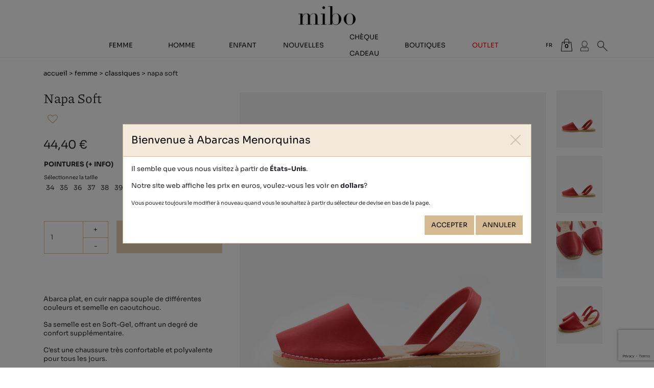

--- FILE ---
content_type: text/html; charset=utf-8
request_url: https://www.abarcasmenorquinas.com/fr/catalogue/napa-soft/1264
body_size: 25650
content:

<!DOCTYPE html>
<html lang="fr-FR" data-cookiename="AbarcasMenorquinas.Prefs">
<head>
    <script id='BikubeCookieConsentSettings' src='/bikube/cookieconsent/configuration' type='text/javascript'></script><script id='BikubeCookieConsentJs' src='/static/bikube/js/bikube.cookieconsent.js?v=2.65.2.0' type='text/javascript' data-template='/bikube/cookieconsent/template' data-styles='/bikube/cookieconsent/styles' data-mode='overlay' data-remote='My4xNDMuMjI2LjE4OQ2' data-consent-mode='2'></script>
    <link rel='dns-prefetch' href='https://www.googletagmanager.com/'>
<script type='text/plain' data-cookieconsent='marketing' src='/static/bikube/js/bikube.analytics.min.js' id='bikube-analytics' data-analytics-4='G-30QS75GWPR' data-analytics-ua='UA-16773006-1' data-consent-version='2' data-remote='My4xNDMuMjI2LjE4OQ2'></script>
<script id='js-consent-mode-v2' data-no-consent='true' data-consent-mode='2'>window.dataLayer = window.dataLayer || [];function gtag() { dataLayer.push(arguments); } gtag('consent', 'default', {'ad_storage': 'denied','ad_user_data': 'denied','ad_personalization': 'denied','analytics_storage': 'denied','personalization_storage':'denied','security_storage':'granted','functionality_storage':'granted','wait_for_update':800});</script>

<!-- Google Tag Manager -->
                    <script data-no-consent='true' data-consent-mode='v2'>
                        (function(w,d,s,l,i){
                            w[l]=w[l]||[];w[l].push({'gtm.start':new Date().getTime(),event:'gtm.js'});var f=d.getElementsByTagName(s)[0],j=d.createElement(s),dl=l!='dataLayer'?'&l='+l:'';j.async=true;j.src='https://www.googletagmanager.com/gtm.js?id='+i+dl;f.parentNode.insertBefore(j,f);
                        })(window,document,'script','dataLayer','GTM-58NX84B');
                    </script>
                    <!-- End Google Tag Manager -->

<!-- Global site tag (gtag.js) - Google Analytics -->                            
                            <script async src='https://www.googletagmanager.com/gtag/js?id=G-30QS75GWPR'></script>
                            <script data-no-consent='true' data-consent-mode='v2'>                              
                              gtag('js', new Date());
                              gtag('config', 'G-30QS75GWPR');
                            </script>

    <script type='text/plain' data-cookieconsent='marketing'>
                                !function (f, b, e, v, n, t, s) {
                                    if (f.fbq) return; n = f.fbq = function () {
                                        n.callMethod ?
                                            n.callMethod.apply(n, arguments) : n.queue.push(arguments)
                                    };
                                    if (!f._fbq) f._fbq = n; n.push = n; n.loaded = !0; n.version = '2.0';
                                    n.queue = []; t = b.createElement(e); t.async = !0;
                                    t.src = v; s = b.getElementsByTagName(e)[0];
                                    s.parentNode.insertBefore(t, s)
                                }(window, document, 'script', 'https://connect.facebook.net/en_US/fbevents.js');
                                fbq('init', '794288445479401',{'external_id':'3362320084'});fbq('track', 'PageView',{},{'eventID':'639039853898149023_662724588ae04eb691a2a5cf29a72c1c'});                                
                                </script>
                                <noscript>
                                    <img height='1' width='1' style='display:none' src='https://www.facebook.com/tr?id=794288445479401&ev=PageView&noscript=1'/>
                                </noscript>
    <meta charset="utf-8" />
    <meta name="viewport" content="width=device-width, initial-scale=1.0" />
    <link rel="dns-prefetch" href="https://www.google-analytics.com">
    <link rel="apple-touch-icon" sizes="180x180" href="/favicons/apple-touch-icon.png">
    <link rel="icon" type="image/png" sizes="32x32" href="/favicons/favicon-32x32.png">
    <link rel="icon" type="image/png" sizes="16x16" href="/favicons/favicon-16x16.png">
    <link rel="mask-icon" href="/favicons/safari-pinned-tab.svg" color="#5bbad5">
    <link rel="shortcut icon" href="/favicons/favicon.ico">
    <meta name="msapplication-TileColor" content="#da532c">
    <meta name="msapplication-config" content="/favicons/browserconfig.xml">
    <meta name="theme-color" content="#ffffff">
    <meta name="facebook-domain-verification" content="wrjtnsqycx8yt4bynue4ex1hd32cdp" />
    
    

    <link rel="canonical" href="https://www.abarcasmenorquinas.com/fr/catalogue/napa-soft/1264" />
    <meta property="og:url" content="https://www.abarcasmenorquinas.com/fr/catalogue/napa-soft/1264" />

    
    <title>Sandales Minorquines Napa Soft | Avarcas Mibo (Minorque)</title>
<meta property="og:title" content="Sandales Minorquines Napa Soft | Avarcas Mibo (Minorque)" />
    <meta name="description" content="Abarca plat, en cuir nappa souple de diff&#233;rentes couleurs et semelle en caoutchouc.

Sa semelle est en Soft-Gel, offrant un degr&#233; de confort suppl&#233;mentaire.

Cest une chaussure tr&#232;s confortable et polyvalente pour tous les jours.

La hauteur du" />
    <meta property="og:description" content="Abarca plat, en cuir nappa souple de diff&#233;rentes couleurs et semelle en caoutchouc.

Sa semelle est en Soft-Gel, offrant un degr&#233; de confort suppl&#233;mentaire.

Cest une chaussure tr&#232;s confortable et polyvalente pour tous les jours.

La hauteur du" />
    <meta name="keywords" content="napa, soft, comprar, online, abarcas, menorquinas, mibo, menorca, espa&#241;a, mujer, hombre, ni&#241;a, ni&#241;o, beb&#233;" />
    <meta property="og:type" content="article" />
    <meta property="og:image" content="https://www.abarcasmenorquinas.com/static/uploads/340-00847setarojo.m.jpg" />


    
    <link rel="stylesheet" href="/v-587191a72f41a85d2a4a24033903a323/static/web/bundles/site.min.css" />
    <script src="/v-c9b9f85e4867c3dc89bc3b5d4c72e092/static/web/bundles/site.min.js?i18nSkip" type="text/javascript"></script>
    

    <script src="https://cdn.aplazame.com/aplazame.js?public-key=f1ac6a910fd66bf8a8fab74c5d06108f6c68fe27&sandbox=false" async defer></script>

</head>
<body class="preload"
      data-requestid="639039853898149023_662724588ae04eb691a2a5cf29a72c1c"
      data-localization="fr"
      data-localization-culture="fr-FR"
      data-controller="products"
      data-action="detail">
<script async id='__cn_generic_script__67c47411-4a16-4154-8ec1-be723fea49c3'>!function(e){function t(){if(!e.querySelector('#__cn_client_script_67c47411-4a16-4154-8ec1-be723fea49c3')){var t=e.createElement('script');t.setAttribute('src','https://cdn.connectif.cloud/eu4/client-script/67c47411-4a16-4154-8ec1-be723fea49c3'),e.body.appendChild(t)}}'complete'===e.readyState||'interactive'===e.readyState?t():e.addEventListener('DOMContentLoaded',t)}(document);</script>
<div class="cn_page_tag" style="display:none">Products Detail</div>

    
<header>
    <div class="container">
        <div class="logo-container">
            <a href="/fr/home">
                <div class="bw-media contain logo">
                    <img src="/static/web/img/logo-mibo.png" alt="Abarcas Menorquinas"/>
                </div>
            </a>
        </div>
        <div class="backbone row no-gutters align-items-center">
            <div class="col-3 col-lg-1 text-left">
                <span class="fa fa-bars d-lg-none open" data-dom="nav"></span>
            </div>
            <div class="col-6 col-lg-9 text-center">
                <nav>
                    <span class="d-lg-none sprite close close-menu open" data-dom="nav"></span>
                    <div class="menu">
                        <div class="d-none d-lg-block">
                            <div class="row align-items-center no-gutters backbone-menu">
    <div class="col-lg menu-item women-index">
        <a class="menu-item-link" href="/fr/chaussures-minorquines-femme">Femme</a>
            <span class="fa fa-angle-right d-lg-none ml-2 open"></span>
            <div class="submenu">
                    <div class="submenu-item women-detail-11">
                        <a class="submenu-item-link" href="/fr/femme/avarcas-minorquines-classiques/11">Classiques</a>
                    </div>
                    <div class="submenu-item women-detail-13">
                        <a class="submenu-item-link" href="/fr/femme/sandales-minorquines-plateforme/13">Plateforme</a>
                    </div>
                    <div class="submenu-item women-detail-12">
                        <a class="submenu-item-link" href="/fr/femme/chaussures-minorquines-talon-compense/12">Talon compens&#233;</a>
                    </div>
                    <div class="submenu-item women-detail-39">
                        <a class="submenu-item-link" href="/fr/femme/chaussures-spagnoles-vegan/39">Vegan</a>
                    </div>
                    <div class="submenu-item women-detail-28">
                        <a class="submenu-item-link" href="/fr/femme/sandales-cuir-spagnoles/28">Sandales</a>
                    </div>
                    <div class="submenu-item women-detail-44">
                        <a class="submenu-item-link" href="/fr/femme/chaussons-maison-pantoufle-avarca/44">Chaussons</a>
                    </div>
                    <div class="submenu-item women-detail-47">
                        <a class="submenu-item-link" href="/fr/femme/accessoires-cuir-femmes-espagne/47">Accessoires</a>
                    </div>
                    <div class="submenu-item women-detail-63">
                        <a class="submenu-item-link" href="/fr/femme/minorquines-sandales-chaussures/63">BIO</a>
                    </div>
                    <div class="submenu-item women-detail-55">
                        <a class="submenu-item-link" href="/fr/femme/sandales-mariee-minorquines-avarcas/55">Mari&#233;e</a>
                    </div>
            </div>
    </div>
    <div class="col-lg menu-item men-index">
        <a class="menu-item-link" href="/fr/chaussures-minorquines-homme">Homme</a>
            <span class="fa fa-angle-right d-lg-none ml-2 open"></span>
            <div class="submenu">
                    <div class="submenu-item men-detail-14">
                        <a class="submenu-item-link" href="/fr/homme/avarcas-minorquines-classiques/14">Classiques</a>
                    </div>
                    <div class="submenu-item men-detail-15">
                        <a class="submenu-item-link" href="/fr/homme/sandales-spagnoles-confortables/15">Confort</a>
                    </div>
                    <div class="submenu-item men-detail-48">
                        <a class="submenu-item-link" href="/fr/homme/chaussures-spagnoles-vegan/48">Vegan</a>
                    </div>
                    <div class="submenu-item men-detail-45">
                        <a class="submenu-item-link" href="/fr/homme/chaussons-maison-pantoufle-avarca/45">Chaussons</a>
                    </div>
                    <div class="submenu-item men-detail-62">
                        <a class="submenu-item-link" href="/fr/homme/minorquines-sandales-chaussures/62">Bio</a>
                    </div>
                    <div class="submenu-item men-detail-51">
                        <a class="submenu-item-link" href="/fr/homme/sandales-minorquines-avarcas/51">XXL</a>
                    </div>
            </div>
    </div>
    <div class="col-lg menu-item kids-index">
        <a class="menu-item-link" href="/fr/chaussures-minorquines-enfant">Enfant</a>
            <span class="fa fa-angle-right d-lg-none ml-2 open"></span>
            <div class="submenu">
                    <div class="submenu-item kids-detail-16">
                        <a class="submenu-item-link" href="/fr/enfant/avarcas-minorquines-classiques/16">Classiques</a>
                    </div>
                    <div class="submenu-item kids-detail-17">
                        <a class="submenu-item-link" href="/fr/enfant/sandales-minorquines-avec-velcro/17">Velcro</a>
                    </div>
                    <div class="submenu-item kids-detail-20">
                        <a class="submenu-item-link" href="/fr/enfant/avarcas-minorquines-sandales-bebe/20">B&#233;b&#233;</a>
                    </div>
                    <div class="submenu-item kids-detail-46">
                        <a class="submenu-item-link" href="/fr/enfant/chaussons-maison-pantoufle-avarca/46">Chaussons</a>
                    </div>
                    <div class="submenu-item kids-detail-50">
                        <a class="submenu-item-link" href="/fr/enfant/chaussures-spagnoles-vegan/50">Vegan </a>
                    </div>
            </div>
    </div>
    <div class="col-lg menu-item featured-index">
        <a class="menu-item-link" href="/fr/nouveautes-sandales-minorquines-avarcas-mibo">Nouvelles</a>
    </div>
    <div class="col-lg menu-item giftcards-index">
        <a class="menu-item-link" href="/fr/cheque-cadeau-minorquines-avarcas-sandales-mibo">Chèque cadeau</a>
    </div>
    <div class="col-lg menu-item shops-index">
        <a class="menu-item-link" href="/fr/boutiques">Boutiques</a>
    </div>
    <div class="col-lg menu-item outlet-index">
        <a class="menu-item-link outlet-link" href="/fr/outlet-sandales-minorquines">Outlet</a>
    </div>
</div>
                        </div>
                        <div class="d-lg-none">
                            <div class="search">
    
<form action="/fr/catalogue/chercher" method="get">    <div class="form-group">
        <div class="input-group">
            <input type="text" name="search" class="form-control" />
            <button class="btn input-group-btn" aria-label="Chercher">
                <span class="fa fa-search"></span>
            </button>
        </div>
    </div>
</form>
</div>
<div class="menu-item women-index">
    <a class="menu-item-link" href="/fr/chaussures-minorquines-femme">Femme</a>
        <span class="fa fa-angle-right open" data-dom=".submenu.sm-women"></span>
        <div class="submenu sm-women">
            <div class="search">
                
<form action="/fr/catalogue/chercher" method="get">    <div class="form-group">
        <div class="input-group">
            <input type="text" name="search" class="form-control" />
            <button class="btn input-group-btn" aria-label="Chercher">
                <span class="fa fa-search"></span>
            </button>
        </div>
    </div>
</form>
            </div>
            <p class="go-back open" data-dom=".submenu.sm-women">
                <span class="fa fa-angle-left mr-3"></span> retour à
            </p>
                <div class="submenu-item women-detail-11">
                    <a class="submenu-item-link" href="/fr/femme/avarcas-minorquines-classiques/11">Classiques</a>
                </div>
                <div class="submenu-item women-detail-13">
                    <a class="submenu-item-link" href="/fr/femme/sandales-minorquines-plateforme/13">Plateforme</a>
                </div>
                <div class="submenu-item women-detail-12">
                    <a class="submenu-item-link" href="/fr/femme/chaussures-minorquines-talon-compense/12">Talon compens&#233;</a>
                </div>
                <div class="submenu-item women-detail-39">
                    <a class="submenu-item-link" href="/fr/femme/chaussures-spagnoles-vegan/39">Vegan</a>
                </div>
                <div class="submenu-item women-detail-28">
                    <a class="submenu-item-link" href="/fr/femme/sandales-cuir-spagnoles/28">Sandales</a>
                </div>
                <div class="submenu-item women-detail-44">
                    <a class="submenu-item-link" href="/fr/femme/chaussons-maison-pantoufle-avarca/44">Chaussons</a>
                </div>
                <div class="submenu-item women-detail-47">
                    <a class="submenu-item-link" href="/fr/femme/accessoires-cuir-femmes-espagne/47">Accessoires</a>
                </div>
                <div class="submenu-item women-detail-63">
                    <a class="submenu-item-link" href="/fr/femme/minorquines-sandales-chaussures/63">BIO</a>
                </div>
                <div class="submenu-item women-detail-55">
                    <a class="submenu-item-link" href="/fr/femme/sandales-mariee-minorquines-avarcas/55">Mari&#233;e</a>
                </div>
            <div class="submenu-item women-index">
                <a class="submenu-item-link" href="/fr/chaussures-minorquines-femme">Voir tous</a>
            </div>
        </div>
</div>
<div class="menu-item women-index">
    <a class="menu-item-link" href="/fr/chaussures-minorquines-homme">Homme</a>
        <span class="fa fa-angle-right open" data-dom=".submenu.sm-men"></span>
        <div class="submenu sm-men">
            <div class="search">
                
<form action="/fr/catalogue/chercher" method="get">    <div class="form-group">
        <div class="input-group">
            <input type="text" name="search" class="form-control" />
            <button class="btn input-group-btn" aria-label="Chercher">
                <span class="fa fa-search"></span>
            </button>
        </div>
    </div>
</form>
            </div>
            <p class="go-back open" data-dom=".submenu.sm-men">
                <span class="fa fa-angle-left mr-3"></span> retour à
            </p>
                <div class="submenu-item men-detail-14">
                    <a class="submenu-item-link" href="/fr/homme/avarcas-minorquines-classiques/14">Classiques</a>
                </div>
                <div class="submenu-item men-detail-15">
                    <a class="submenu-item-link" href="/fr/homme/sandales-spagnoles-confortables/15">Confort</a>
                </div>
                <div class="submenu-item men-detail-48">
                    <a class="submenu-item-link" href="/fr/homme/chaussures-spagnoles-vegan/48">Vegan</a>
                </div>
                <div class="submenu-item men-detail-45">
                    <a class="submenu-item-link" href="/fr/homme/chaussons-maison-pantoufle-avarca/45">Chaussons</a>
                </div>
                <div class="submenu-item men-detail-62">
                    <a class="submenu-item-link" href="/fr/homme/minorquines-sandales-chaussures/62">Bio</a>
                </div>
                <div class="submenu-item men-detail-51">
                    <a class="submenu-item-link" href="/fr/homme/sandales-minorquines-avarcas/51">XXL</a>
                </div>
            <div class="submenu-item men-index">
                <a class="submenu-item-link" href="/fr/chaussures-minorquines-homme">Voir tous</a>
            </div>
        </div>
</div>
<div class="menu-item women-index">
    <a class="menu-item-link" href="/fr/chaussures-minorquines-enfant">Enfant</a>
        <span class="fa fa-angle-right open" data-dom=".submenu.sm-kids"></span>
        <div class="submenu sm-kids">
            <div class="search">
                
<form action="/fr/catalogue/chercher" method="get">    <div class="form-group">
        <div class="input-group">
            <input type="text" name="search" class="form-control" />
            <button class="btn input-group-btn" aria-label="Chercher">
                <span class="fa fa-search"></span>
            </button>
        </div>
    </div>
</form>
            </div>
            <p class="go-back open" data-dom=".submenu.sm-kids">
                <span class="fa fa-angle-left mr-3"></span> retour à
            </p>
                <div class="submenu-item kids-detail-16">
                    <a class="submenu-item-link" href="/fr/enfant/avarcas-minorquines-classiques/16">Classiques</a>
                </div>
                <div class="submenu-item kids-detail-17">
                    <a class="submenu-item-link" href="/fr/enfant/sandales-minorquines-avec-velcro/17">Velcro</a>
                </div>
                <div class="submenu-item kids-detail-20">
                    <a class="submenu-item-link" href="/fr/enfant/avarcas-minorquines-sandales-bebe/20">B&#233;b&#233;</a>
                </div>
                <div class="submenu-item kids-detail-46">
                    <a class="submenu-item-link" href="/fr/enfant/chaussons-maison-pantoufle-avarca/46">Chaussons</a>
                </div>
                <div class="submenu-item kids-detail-50">
                    <a class="submenu-item-link" href="/fr/enfant/chaussures-spagnoles-vegan/50">Vegan </a>
                </div>
            <div class="submenu-item men-index">
                <a class="submenu-item-link" href="/fr/chaussures-minorquines-homme">Voir tous</a>
            </div>
        </div>
</div>
<div class="menu-item featured-index">
    <a class="menu-item-link" href="/fr/nouveautes-sandales-minorquines-avarcas-mibo">Nouvelles</a>
</div>
<div class="menu-item outlet-index">
    <a class="menu-item-link" href="/fr/cheque-cadeau-minorquines-avarcas-sandales-mibo">Chèque cadeau</a>
</div>
<div class="menu-item shops-index">
    <a class="menu-item-link" href="/fr/boutiques">Boutiques</a>
</div>
<div class="menu-item outlet-index">
    <a class="menu-item-link outlet-link" href="/fr/outlet-sandales-minorquines">Outlet</a>
</div>
<div class="secondary">
    <hr />
<div class="regional-configuration">
<form action="/fr/administracion/changeregionalconfiguration" method="post" prefix="ajax"><input id="rc3-Action" name="Action" type="hidden" value="Detail" /><input id="rc3-Controller" name="Controller" type="hidden" value="Products" /><input id="rc3-RouteData" name="RouteData" type="hidden" value="titulo,napa-soft;id,1264" />        <div class="d-inline regional-selects">
<select class="lang-select domify" id="rc3-Language" name="Language"><option value="ES">ES</option>
<option value="CA">CA</option>
<option value="EN">EN</option>
<option value="DE">DE</option>
<option selected="selected" value="FR">FR</option>
<option value="IT">IT</option>
</select>            <select class="currency-select domify" id="rc3-Currency" name="Currency"><option selected="selected" value="EUR">€</option>
<option value="GBP">&#163;</option>
<option value="USD">$</option>
</select>        </div>
</form></div>
</div>
                        </div>
                    </div>
                </nav>
            </div>
            <div class="col-3 col-lg-2 text-right">
                <div class="aligned d-none d-lg-inline-block">
<div class="regional-configuration">
<form action="/fr/administracion/changeregionalconfiguration" method="post" prefix="ajax"><input id="rc1-Action" name="Action" type="hidden" value="Detail" /><input id="rc1-Controller" name="Controller" type="hidden" value="Products" /><input id="rc1-RouteData" name="RouteData" type="hidden" value="titulo,napa-soft;id,1264" />        <div class="d-inline regional-selects">
<select class="lang-select domify" id="rc1-Language" name="Language"><option value="ES">ES</option>
<option value="CA">CA</option>
<option value="EN">EN</option>
<option value="DE">DE</option>
<option selected="selected" value="FR">FR</option>
<option value="IT">IT</option>
</select>            <select class="currency-select domify" id="rc1-Currency" name="Currency"><option selected="selected" value="EUR">€</option>
<option value="GBP">&#163;</option>
<option value="USD">$</option>
</select>        </div>
</form></div>
                </div>
                    <div class="aligned cart-lite-container">
                        <div class="cart-lite">
    <a href="/fr/boutique/panier">
        <strong class="quantity">0</strong>
        <span class="sprite bag"></span>
    </a>
    <div class="details">
        <div class="items">
        </div>
        <div class="row align-items-center">
            <div class="col-4 mb-2 text-left">
                <strong>Total:</strong>
            </div>
            <div class="col-4 mb-2 text-center">
                0
            </div>
            <div class="col-4 mb-2 text-right">
                <strong>0,00 €</strong>
            </div>
            <div class="col-12">
                <a class="btn form-control" href="/fr/boutique/panier">
                    Voir panier
                </a>
            </div>
        </div>
    </div>
</div>
<div class="cn_cart" style="display:none"><span class="cart_id">20421605</span><span class="total_quantity">0</span><span class="total_price">0.00</span></div>
                    </div>
                <div class="aligned user-access-container">

<span class="sprite user"></span>
<ul class="user-access-menu">
    <li>
        <a data-toggle="modal" href="#bikube-login" target="#bikube-login" title="Connexion du client">Connectez-vous à votre compte</a>
    </li>
    <li>
        <a href="/fr/les-clients/enregistrement">Créer son compte</a>
    </li>
</ul>
                </div>
                <div class="aligned product-search-container d-none d-lg-inline-block">
                    <div class="sprite search"></div>
                    <div class="product-search">
                        
<form action="/fr/catalogue/chercher" method="get">    <div class="form-group">
        <div class="input-group">
            <input type="text" name="search" class="form-control" />
            <button class="btn input-group-btn" aria-label="Chercher">
                <span class="fa fa-search"></span>
            </button>
        </div>
    </div>
</form>
                    </div>
                </div>
                
            </div>
        </div>
        <div class="scroll-tracker"></div>
    </div>
</header>

    <main class="body-content">
        

<section class="Products Product" itemscope itemtype="http://schema.org/Product">
    <meta itemprop="name" content="Napa Soft" />
    <meta itemprop="image" content="/static/uploads/340-00847setarojo.m.jpg" />
    <meta itemprop="brand" content="AbarcasMenorquinas" />
    <div class="container">
        
<div class="breadcrumbs">
    <span class="guide">
        <a href="https://www.abarcasmenorquinas.com/fr/home" title="Accueil">Accueil</a>
    
    
        &gt;
    
        <a href="https://www.abarcasmenorquinas.com/fr/chaussures-minorquines-femme" title="Femme">Femme</a>
    
    
        &gt;
    
        <a href="https://www.abarcasmenorquinas.com/fr/femme/avarcas-minorquines-classiques/11" title="Classiques">Classiques</a>
    
    
        &gt;
    Napa Soft

    </span>
</div>
        <div class="bikube-content-controls" data-product="1264" data-optionvalue="0" data-optionvaluename="">

        </div>
        <div class="row">
            <div class="col-12 d-lg-none mb-4">
                <div class="product-gallery">
                    <div class="p-1">
    <div class="media-gallery">
    <div class="gallery-carousel"  data-interval="0">
        <a class="swipebox bw-media cover" href="/static/uploads/340-00847setarojo.jpg" target="_blank">
            <img src="/static/uploads/340-00847setarojo.s.jpg" data-pre-format="s" data-post-format="" />
        </a>
        <a class="swipebox bw-media cover" href="/static/uploads/340-00847setarojo.jpg" rel="340-00847 seta rojo" target="_blank">
            <img src="/static/uploads/340-00847setarojo.s.jpg" data-pre-format="s" data-post-format="" />
        </a>
        <a class="swipebox bw-media cover" href="/static/uploads/340-00847setarojo2.jpg" rel="340-00847 seta rojo" target="_blank">
            <img src="/static/uploads/340-00847setarojo2.s.jpg" data-pre-format="s" data-post-format="" />
        </a>
        <a class="swipebox bw-media cover" href="/static/uploads/340-00847setarojo3.jpg" rel="340-00847 seta rojo" target="_blank">
            <img src="/static/uploads/340-00847setarojo3.s.jpg" data-pre-format="s" data-post-format="" />
        </a>
    </div>
    <div class="media-content">
        <div class="container">
            <h1>
                
            </h1>
            <p>
                
            </p>
        </div>
    </div>
</div>
</div>
    <div class="thumbnails">
        <div class="row no-gutters align-items-center">
                <div class="col-3 p-1">
                    <div class="thumbnail" data-target=".product-gallery .gallery-carousel" data-slide-to="0">
                                <img src="/static/uploads/340-00847setarojo.s.jpg" data-pre-format="s" data-post-format="" data-mode="cover" />

                    </div>
                </div>
                <div class="col-3 p-1">
                    <div class="thumbnail" data-target=".product-gallery .gallery-carousel" data-slide-to="1">
                                <img src="/static/uploads/340-00847setarojo.s.jpg" data-pre-format="s" data-post-format="" data-mode="cover" />

                    </div>
                </div>
                <div class="col-3 p-1">
                    <div class="thumbnail" data-target=".product-gallery .gallery-carousel" data-slide-to="2">
                                <img src="/static/uploads/340-00847setarojo2.s.jpg" data-pre-format="s" data-post-format="" data-mode="cover" />

                    </div>
                </div>
                <div class="col-3 p-1">
                    <div class="thumbnail" data-target=".product-gallery .gallery-carousel" data-slide-to="3">
                                <img src="/static/uploads/340-00847setarojo3.s.jpg" data-pre-format="s" data-post-format="" data-mode="cover" />

                    </div>
                </div>
        </div>
    </div>

                </div>
                <div class="loader horizontal gallery mb-3"></div>
            </div>
            <div class="col-12 col-lg-4">
                <h2 class="product-name-display">
                    Napa Soft
                </h2>
                <input type="hidden" class="js-product-name" value="Napa Soft" />
                <link itemprop="url" href="https://www.abarcasmenorquinas.com/fr/catalogue/napa-soft/1264" />
                <meta itemprop="sku" content="246" />
                <meta itemprop="description" content="Abarca plat, en cuir nappa souple de diff&amp;eacute;rentes couleurs et semelle en caoutchouc.

Sa semelle est en Soft-Gel, offrant un degr&amp;eacute; de confort suppl&amp;eacute;mentaire.

C&amp;#39;est une chaussure tr&amp;egrave;s confortable et polyvalente pour tous les jours.

La hauteur du talon est de 1,5 cm
)" />
                <p class="sku">
                        <span class="fa fa-heart-o js-product-like" data-toggle="modal" data-target="#bikube-login"></span>
                </p>
                <div itemprop="offers" itemscope itemtype="http://schema.org/Offer" class="mb-3">
                    <meta itemprop="priceCurrency" content="EUR" />
                    <meta itemprop="price" content="44.40" />
                                            <span class="price product-price-display">
                            44,40 €

                        </span>
                                    </div>
                    <div class="option d-lg-none mb-4">
                        <span class="option-name">Coloris</span>
                        <div class="color-tokens variant-tokens">
                            <div class="token-container">
        <div class="token-box">
            <a class="color-token " title="Rojo" data-product= data-media="/static/uploads/340-00847setarojo.jpg" href="/fr/catalogue/napa-soft/1264?variantId=13675">
                        <img src="/static/uploads/340-00847setarojo.s.jpg" alt="Rojo" data-pre-format="s" data-post-format="s" data-mode="cover" />

                <div class="token-overlay"></div>
            </a>
        </div>
        <div class="token-box">
            <a class="color-token specific" title="C&#250;rcuma" data-product= data-media="/static/uploads/246-00011napacurcuma.jpg" href="/fr/catalogue/napa-soft/1264?variantId=13776">
                        <img src="/static/uploads/curcuma001.s.jpg" data-pre-format="s" data-post-format="" data-mode="cover" />

                <div class="token-overlay"></div>
            </a>
        </div>
        <div class="token-box">
            <a class="color-token specific" title="Topo" data-product= data-media="/static/uploads/246-00023napatopo1.jpg" href="/fr/catalogue/napa-soft/1264?variantId=13785">
                        <img src="/static/uploads/topo002.s.jpg" data-pre-format="s" data-post-format="" data-mode="cover" />

                <div class="token-overlay"></div>
            </a>
        </div>
        <div class="token-box">
            <a class="color-token specific" title="Marr&#243;n" data-product= data-media="/static/uploads/246-00019setatesta1.jpg" href="/fr/catalogue/napa-soft/1264?variantId=15365">
                        <img src="/static/uploads/marron002.s.jpg" data-pre-format="s" data-post-format="" data-mode="cover" />

                <div class="token-overlay"></div>
            </a>
        </div>
        <div class="token-box">
            <a class="color-token " title="Marino" data-product= data-media="/static/uploads/246-00008setamarino1.jpg" href="/fr/catalogue/napa-soft/1264?variantId=15356">
                        <img src="/static/uploads/246-00008setamarino1.s.jpg" alt="Marino" data-pre-format="s" data-post-format="s" data-mode="cover" />

                <div class="token-overlay"></div>
            </a>
        </div>
</div>


                        </div>
                    </div>
<form class="add-to-cart">
    <input type="hidden" class="product-id" value="1264" />
    <input type="hidden" class="product-sku" value="246" />
    <input type="hidden" class="variant-id" value="0" />
    <input type="hidden" class="variant-sku" value="0" />

    <div class="alert alert-success message-added-to-cart invisible">
        Produit ajouté correctement
    </div>
    <div class="alert alert-danger message-stock invisible">
        Taille non disponible, sélectionnez une autre taille
    </div>
    <div class="alert alert-danger message-operation-error invisible">
        Taille non disponible, sélectionnez une autre taille
    </div>
    
<div class="option">
    <div class="form-group invisible">
        <select class="form-control option-select size-option" data-option="3" id="AddToCart_Options_0__Value" name="AddToCart.Options[0].Value"><option value="123">34</option>
<option value="124">35</option>
<option value="125">36</option>
<option value="126">37</option>
<option value="127">38</option>
<option value="128">39</option>
<option value="129">40</option>
<option value="130">41</option>
<option value="131">42</option>
</select>
    </div>
        <span class="option-name">Pointures <span class="content-open" data-dom="#content-sizes">(+ info)</span></span>
        <div class="small">Sélectionnez la taille</div>
        <div class="option-items">
                <span class="option-item  " data-value="123">
                        <span>34</span>
                </span>
                <span class="option-item  " data-value="124">
                        <span>35</span>
                </span>
                <span class="option-item  " data-value="125">
                        <span>36</span>
                </span>
                <span class="option-item  " data-value="126">
                        <span>37</span>
                </span>
                <span class="option-item  " data-value="127">
                        <span>38</span>
                </span>
                <span class="option-item  " data-value="128">
                        <span>39</span>
                </span>
                <span class="option-item  " data-value="129">
                        <span>40</span>
                </span>
                <span class="option-item  " data-value="130">
                        <span>41</span>
                </span>
                <span class="option-item  " data-value="131">
                        <span>42</span>
                </span>
        </div>
</div>
<div class="option">
    <div class="form-group invisible">
        <select class="form-control option-select " data-option="230" id="AddToCart_Options_1__Value" name="AddToCart.Options[1].Value"><option value="1760">Rojo</option>
<option value="1768">C&#250;rcuma</option>
<option value="1769">Topo</option>
<option value="2808">Marino</option>
<option value="2809">Marr&#243;n</option>
</select>
    </div>
</div>
    <div class="row mb-2">
        <div class="col-5">
            <div class="form-group quantity-control m-0">
                <select class="form-control quantity-select" data-val="true" data-val-number="The field Quantity must be a number." data-val-required="The Quantity field is required." id="AddToCart_Quantity" name="AddToCart.Quantity"><option selected="selected" value="1">1</option>
<option value="2">2</option>
<option value="3">3</option>
<option value="4">4</option>
<option value="5">5</option>
<option value="6">6</option>
<option value="7">7</option>
<option value="8">8</option>
<option value="9">9</option>
<option value="10">10</option>
</select>
                <span class="quantity-change increase">+</span>
                <span class="quantity-change decrease">-</span>
            </div>
        </div>
        <div class="col-7 pl-0">
            <button data-carturl=/fr/boutique/panier class="btn add-to-cart-button form-control" disabled=&#39;disabled&#39;>
                Ajouter au panier
            </button>
        </div>
        <div class="col-12 mt-3">

        </div>
    </div>
</form>

<div class="modal fade" id="stock-notification">
    <div class="modal-dialog modal-dialog-centered modal-md">
        <div class="modal-content">
            <div class="modal-header">
                <h5 class="modal-title"></h5>
                <button type="button" class="close" data-dismiss="modal" aria-label="Fermer">
                    <span aria-hidden="true"><span class="sprite close"></span></span>
                </button>
            </div>
            <div class="modal-body">
                <h2>
                    Wow, ce modèle est en rupture de stock !
                </h2>
                <p>
                    Introduce tu email y te avisaremos si vuelve a estar disponible.
                </p>
<div class="form-restock">
<form action="/fr/catalogue/napa-soft/1264" data-ajax="true" data-ajax-begin="return AbarcasMenorquinas.Utils.FormSubmission(&#39;.form-restock&#39;)" data-ajax-method="POST" data-ajax-mode="replace" data-ajax-update="#ajaxRestock" data-ajax-url="/ajax/shopping/restocknotification" id="form0" method="post">        <div id="ajaxRestock">
            <input name="__RequestVerificationToken" type="hidden" value="76kqpktHbFCaSM-4ji2WxuzhfkmjorCFBC8lSQ6Y9FyPvLNrempStUMneEmmWjRm7PpQF1ZnAsjyaPuaSUe5iLA15lg1" /><input data-val="true" data-val-required="Obligatoire" id="Language" name="Language" type="hidden" value="fr" /><input class="notification-sku" data-val="true" data-val-required="Obligatoire" id="Sku" name="Sku" type="hidden" value="" />        <div class="row">
            <div class="col-12">
                <div class="form-group">
                    <input class="form-control" data-val="true" data-val-email="Format incorrect" data-val-required="Obligatoire" id="Email" name="Email" placeholder="E-mail" type="text" value="" />
                    <span class="field-validation-valid" data-valmsg-for="Email" data-valmsg-replace="true"></span>
                </div>
            </div>
            <div class="col-12">
                <div class="form-group">
                    <input class="domify" data-val="true" data-val-required="The Newsletter field is required." id="Newsletter" name="Newsletter" type="checkbox" value="true" /><input name="Newsletter" type="hidden" value="false" />
                    <span class="field-validation-valid" data-valmsg-for="Newsletter" data-valmsg-replace="true"></span>
                    Abonnez-vous à la newsletter
                </div>
            </div>
            <div class="col-12">
                <div class="loader horizontal"></div>
                <button class="btn form-control">Recevoir un avis</button>
            </div>
        </div>

        </div>
</form></div>
            </div>
        </div>
    </div>
</div>                    <div class="dropdown-content Sizes" id="content-sizes">
                        <div class="heading">
                            Tableau d'équivalence
                            <span class="sprite close content-open" data-dom="#content-sizes"></span>
                        </div>
                        <div class="bikube-content-controls" data-content="guia_de_tallas">

                        </div>
                        <div class="content ">
                            <p><img alt="" class="media-object" data-media-id="cfad0d80-bba4-eb11-913b-901b0ebdf7e6" src="/static/uploads/guia-de-tallas.lazy.jpg" title="guia -de -tallas" /></p>

<table border="0" cellpadding="1" cellspacing="1">
	<thead>
		<tr>
			<th colspan="3" scope="col"><strong>FEMME</strong></th>
		</tr>
		<tr>
			<th scope="col">SIZE</th>
			<th scope="col">UK</th>
			<th scope="col">PIED (cm)</th>
		</tr>
	</thead>
	<tbody>
		<tr>
			<td>34</td>
			<td>2</td>
			<td>21,8 - 22,2</td>
		</tr>
		<tr>
			<td>35</td>
			<td>2,5</td>
			<td>22,3 - 22,7</td>
		</tr>
		<tr>
			<td>36</td>
			<td>3</td>
			<td>22,8 - 23,2</td>
		</tr>
		<tr>
			<td>37</td>
			<td>4</td>
			<td>23,3 - 23,7</td>
		</tr>
		<tr>
			<td>38</td>
			<td>5</td>
			<td>23,8 - 24,2</td>
		</tr>
		<tr>
			<td>39</td>
			<td>6</td>
			<td>24,3 - 24,7</td>
		</tr>
		<tr>
			<td>40</td>
			<td>7</td>
			<td>24,8 - 25,2</td>
		</tr>
		<tr>
			<td>41</td>
			<td>7,5</td>
			<td>25,3 - 25,7</td>
		</tr>
		<tr>
			<td>42</td>
			<td>8</td>
			<td>25,8 - 26,2</td>
		</tr>
	</tbody>
</table>

<table border="0" cellpadding="1" cellspacing="1">
	<thead>
		<tr>
			<th colspan="3" scope="col"><strong>HOMME</strong></th>
		</tr>
		<tr>
			<th scope="col">SIZE</th>
			<th scope="col">UK</th>
			<th scope="col">PIED (cm)</th>
		</tr>
	</thead>
	<tbody>
		<tr>
			<td>41</td>
			<td>7</td>
			<td>26,3 - 26,7</td>
		</tr>
		<tr>
			<td>42</td>
			<td>8</td>
			<td>26,8 - 27,2</td>
		</tr>
		<tr>
			<td>43</td>
			<td>9</td>
			<td>27,3 - 27,7</td>
		</tr>
		<tr>
			<td>44</td>
			<td>10</td>
			<td>27,8 - 28,2</td>
		</tr>
		<tr>
			<td>45</td>
			<td>11</td>
			<td>28,3 - 28,7</td>
		</tr>
		<tr>
			<td>46</td>
			<td>12</td>
			<td>28,8 - 29,2</td>
		</tr>
		<tr>
			<td>47</td>
			<td>13</td>
			<td>29,8 - 30,2</td>
		</tr>
		<tr>
			<td>48</td>
			<td> </td>
			<td>30,4 - 30,8</td>
		</tr>
		<tr>
			<td>49</td>
			<td> </td>
			<td>31,0 -  31,4</td>
		</tr>
	</tbody>
</table>

<table border="0" cellpadding="1" cellspacing="1">
	<thead>
		<tr>
			<th colspan="3" scope="col"><strong>ENFANTS</strong></th>
		</tr>
		<tr>
			<th scope="col">SIZE</th>
			<th scope="col">UK</th>
			<th scope="col">PIED (cm)</th>
		</tr>
	</thead>
	<tbody>
		<tr>
			<td>21</td>
			<td>4/4,5</td>
			<td>12,4 - 12,9</td>
		</tr>
		<tr>
			<td>22</td>
			<td>5</td>
			<td>13,1 - 13,6</td>
		</tr>
		<tr>
			<td>23</td>
			<td>6</td>
			<td>13,8 - 14,3</td>
		</tr>
		<tr>
			<td>24</td>
			<td>7</td>
			<td>14,5 - 14,9</td>
		</tr>
		<tr>
			<td>25</td>
			<td>7,5/8</td>
			<td>15,2 - 15,6</td>
		</tr>
		<tr>
			<td>26</td>
			<td>8/8,5</td>
			<td>15,9 - 16,3</td>
		</tr>
		<tr>
			<td>27</td>
			<td>9</td>
			<td>16,5 - 17,0</td>
		</tr>
		<tr>
			<td>28</td>
			<td>10</td>
			<td>17,3 - 17,7</td>
		</tr>
		<tr>
			<td>29</td>
			<td>11</td>
			<td>18,0 - 18,5</td>
		</tr>
		<tr>
			<td>30</td>
			<td>12</td>
			<td>18,8 - 19,2</td>
		</tr>
		<tr>
			<td>31</td>
			<td>12,5</td>
			<td>19,4 - 19,8</td>
		</tr>
		<tr>
			<td>32</td>
			<td>13</td>
			<td>20,1 - 20,6</td>
		</tr>
		<tr>
			<td>33</td>
			<td>1</td>
			<td>20,7 - 21,2</td>
		</tr>
	</tbody>
</table>

                        </div>
                    </div>
                <div class="content">
                    <p data-placeholder="Traducción" dir="ltr">Abarca plat, en cuir nappa souple de diff&eacute;rentes couleurs et semelle en caoutchouc.</p>

<p data-placeholder="Traducción" dir="ltr">Sa semelle est en Soft-Gel, offrant un degr&eacute; de confort suppl&eacute;mentaire.</p>

<p data-placeholder="Traducción" dir="ltr">C&#39;est une chaussure tr&egrave;s confortable et polyvalente pour tous les jours.</p>

<p data-placeholder="Traducción" dir="ltr">La hauteur du talon est de 1,5 cm</p>

                </div>
                <p>
                    <span class="content-open popup-link" data-dom="#content-shipment">
                        Expédition (?)
                    </span>
                </p>
                <div class="dropdown-content" id="content-shipment">
                    <div class="heading">
                        Expédition
                        <span class="sprite close content-open" data-dom="#content-shipment"></span>
                    </div>
                    <div class="bikube-content-controls" data-content="informacion_envio">

                    </div>
                    <div class="content">
                        <p>Vous recevrez vos sandales minorquines dans un d&eacute;lai maximum de 5 jours en Espagne et de 7 jours dans le reste de l&#39;Europe.</p>

<p>Les commandes pass&eacute;es avant 13h00 partiront de nos entrep&ocirc;ts le jour m&ecirc;me, celles pass&eacute;es apr&egrave;s 13h00 partiront le lendemain de la passation de la commande. Les commandes ne sont pas trait&eacute;es les samedis et dimanches, celles pass&eacute;es le week-end seront donc exp&eacute;di&eacute;es le lundi.</p>

<p>Les frais d&#39;exp&eacute;dition arrivent du pays vers lequel la commande est envoy&eacute;e et seront gratuits en fonction du nombre de paires de sandales minorquines que vous achetez. Le prix d&#39;exp&eacute;dition est calcul&eacute; automatiquement dans le panier et le co&ucirc;t final qu&#39;il entra&icirc;nera est indiqu&eacute; tout au long du processus de traitement de la commande.</p>

                    </div>
                </div>
                <p>
                    <span class="content-open popup-link" data-dom="#content-refunds">
                        Retours (?)
                    </span>
                </p>
                <div class="dropdown-content" id="content-refunds">
                    <div class="heading">
                        Retours
                        <span class="sprite close open" data-dom="#content-refunds"></span>
                    </div>
                    <div class="bikube-content-controls" data-content="cambios_devoluciones">

                    </div>
                    <div class="content">
                        <h1>​<strong data-end="11604" data-start="11581">&Eacute;changes et retours</strong><br data-end="11607" data-start="11604" />
 </h1>

<h1><strong data-end="11668" data-start="11607">&Eacute;change de taille Espagne P&eacute;ninsule, Bal&eacute;ares et Portugal</strong></h1>

<p>Vous pouvez &eacute;changer les abarcas menorquinas achet&eacute;es dans notre boutique en ligne dans un d&eacute;lai de 7 jours ouvrables &agrave; compter de la date de livraison de votre commande.</p>

<p data-end="12047" data-start="11843">Le premier &eacute;change de taille est gratuit et est uniquement disponible pour l&#39;Espagne P&eacute;ninsule, les Bal&eacute;ares et le Portugal. Vous pouvez demander l&#39;&eacute;change de taille dans l&#39;onglet &quot;Consulter ma commande&quot;.</p>

<p data-end="12292" data-start="12049">Pour le premier &eacute;change de taille, notre service de transport r&eacute;cup&eacute;rera le colis &agrave; la m&ecirc;me adresse o&ugrave; la commande a &eacute;t&eacute; livr&eacute;e, gratuitement. Le client doit emballer le produit de la m&ecirc;me mani&egrave;re qu&#39;il l&#39;a re&ccedil;u et le pr&eacute;parer pour le retrait.</p>

<p data-end="12617" data-start="12294">L&#39;&eacute;change de taille se fera d&egrave;s que le produit que vous souhaitez &eacute;changer arrivera dans nos installations. Le produit doit arriver en parfait &eacute;tat, avec son emballage d&#39;origine, toutes ses &eacute;tiquettes et la bo&icirc;te, tel qu&#39;il a &eacute;t&eacute; re&ccedil;u. L&#39;&eacute;tat sera v&eacute;rifi&eacute; et ensuite l&#39;&eacute;change de taille et le nouvel envoi seront effectu&eacute;s.</p>

<p data-end="12734" data-start="12619"><em data-end="12734" data-start="12619">*Les produits personnalis&eacute;s ou fabriqu&eacute;s sur demande ne sont pas &eacute;ligibles pour un &eacute;change de taille ou un retour.</em></p>

<h2 data-end="13325" data-start="12736"><strong data-end="12787" data-start="12736">Retours Espagne P&eacute;ninsule, Bal&eacute;ares et Portugal</strong></h2>

<p data-end="13325" data-start="12736">Vous pouvez retourner les abarcas menorquinas achet&eacute;es dans notre boutique en ligne dans un d&eacute;lai de 14 jours calendaires &agrave; compter de la date de livraison de votre commande (conform&eacute;ment &agrave; l&#39;article 44 de la Loi 7/1996 du 15 janvier sur l&#39;organisation du commerce de d&eacute;tail modifi&eacute; par la Loi 47/2002 du 19 d&eacute;cembre). Conform&eacute;ment &agrave; l&#39;article 102 du d&eacute;cret l&eacute;gislatif royal 1/2007 du 16 novembre, qui approuve le texte consolid&eacute; de la loi g&eacute;n&eacute;rale sur la d&eacute;fense des consommateurs et des utilisateurs et d&#39;autres lois compl&eacute;mentaires.</p>

<p data-end="13426" data-start="13327">Vous pouvez demander le retour dans l&#39;onglet &quot;Consulter ma commande&quot; et le g&eacute;rer de deux mani&egrave;res :</p>

<ul data-end="14339" data-start="13428">
	<li data-end="13939" data-start="13428">
	<p data-end="13939" data-start="13430">Vous pouvez demander &quot;Mibo s&#39;occupe de tout&quot; avec notre service de transport. Celui-ci r&eacute;cup&eacute;rera le colis &agrave; la m&ecirc;me adresse o&ugrave; la commande a &eacute;t&eacute; livr&eacute;e et le renverra &agrave; nos installations. Le produit doit arriver en parfait &eacute;tat, avec son emballage d&#39;origine, toutes ses &eacute;tiquettes et la bo&icirc;te, tel qu&#39;il a &eacute;t&eacute; re&ccedil;u. L&#39;&eacute;tat sera v&eacute;rifi&eacute; et ensuite un remboursement du produit sera effectu&eacute; via le m&ecirc;me mode de paiement. Le co&ucirc;t de la r&eacute;cup&eacute;ration du colis est de 5&euro; et sera d&eacute;duit du remboursement du produit.</p>
	</li>
	<li data-end="14339" data-start="13941">
	<p data-end="14339" data-start="13943">Vous pouvez demander le &quot;Retour &agrave; mes frais&quot;. Vous devrez nous envoyer le produit &agrave; notre adresse par le transporteur de votre choix et prendre en charge les frais d&#39;exp&eacute;dition. Le produit doit arriver en parfait &eacute;tat, avec son emballage d&#39;origine, toutes ses &eacute;tiquettes et la bo&icirc;te, tel qu&#39;il a &eacute;t&eacute; re&ccedil;u. L&#39;&eacute;tat sera v&eacute;rifi&eacute; et ensuite un remboursement complet du produit retourn&eacute; sera effectu&eacute;.</p>
	</li>
</ul>

<p data-end="14418" data-start="14341">L&#39;adresse o&ugrave; vous devez envoyer le colis en cas de &quot;Retour &agrave; mes frais&quot; est :</p>

<ul>
	<li>Vents de Migjorn S.L.</li>
	<li>07749 - Es Migjorn Gran</li>
	<li>Pol&iacute;gono Industrial, Nave B-6</li>
	<li>Menorca - Illes Balears</li>
	<li>Tel.: 971 370 562</li>
	<li>E-mail:  <a href="mailto:info@abarcasmenorquinas.com">info@abarcasmenorquinas.com</a></li>
</ul>

<article data-scroll-anchor="true" data-testid="conversation-turn-10" dir="auto">
<p data-end="2122" data-start="2006"><em data-end="2122" data-start="2006">*Les produits personnalis&eacute;s ou fabriqu&eacute;s sur demande NE sont pas soumis &agrave; des changements de taille ou des retours.</em></p>

<h2 data-end="2904" data-start="2124"><strong data-end="2186" data-start="2124">Changements de taille et retours pour le reste de l&#39;Europe</strong></h2>

<p data-end="2904" data-start="2124">Vous pouvez retourner/&eacute;changer la taille de vos abarcas menorquines dans un d&eacute;lai de 14 jours ouvr&eacute;s &agrave; compter de la date de livraison de la commande. Le client devra nous envoyer le produit &agrave; notre adresse via le transporteur de son choix et prendre en charge les frais d&#39;exp&eacute;dition. Le produit doit arriver en parfait &eacute;tat, avec son emballage d&#39;origine, toutes ses &eacute;tiquettes et la bo&icirc;te, comme il a &eacute;t&eacute; re&ccedil;u. Lorsque le produit arrive chez nous, son &eacute;tat sera v&eacute;rifi&eacute; et ensuite nous proc&eacute;derons au remboursement total du produit retourn&eacute;. En cas de demande de changement de taille, cela sera g&eacute;r&eacute; de la m&ecirc;me mani&egrave;re. Pour obtenir la bonne taille ou le produit souhait&eacute;, vous devrez passer une nouvelle commande.</p>

<p data-end="2972" data-start="2906">L&#39;adresse &agrave; laquelle vous devez envoyer le colis est la suivante :</p>

<p data-end="3144" data-start="2974">Vents de Migjorn S.L.<br data-end="2998" data-start="2995" />
07749 - Es Migjorn Gran<br data-end="3024" data-start="3021" />
Pol&iacute;gono Industrial, Nave B-6<br data-end="3056" data-start="3053" />
Menorca - &Icirc;les Bal&eacute;ares<br data-end="3082" data-start="3079" />
T&eacute;l&eacute;phone : 971 370 562<br data-end="3108" data-start="3105" />
E-mail : <a data-end="3144" data-start="3117" rel="noopener">info@abarcasmenorquinas.com</a></p>

<p data-end="3262" data-start="3146"><em data-end="3262" data-start="3146">*Les produits personnalis&eacute;s ou fabriqu&eacute;s sur demande NE sont pas soumis &agrave; des changements de taille ou des retours.</em></p>

<h2 data-end="3565" data-start="3264"><strong data-end="3317" data-start="3264">Changements de taille et retours des autres zones</strong></h2>

<p data-end="3565" data-start="3264">Pour les changements et retours en dehors de l&#39;UE, Am&eacute;rique, etc., veuillez nous contacter par e-mail &agrave; <a data-end="3451" data-start="3424" rel="noopener">info@abarcasmenorquinas.com</a> et nous vous informerons de la proc&eacute;dure, car les frais d&#39;exp&eacute;dition et de douane varient en fonction de la zone.</p>

<p data-end="3683" data-start="3567"><em data-end="3683" data-start="3567">*Les produits personnalis&eacute;s ou fabriqu&eacute;s sur demande NE sont pas soumis &agrave; des changements de taille ou des retours.</em></p>

<h2 data-end="3837" data-start="3685"><strong data-end="3710" data-start="3685">Droit de r&eacute;tractation</strong></h2>

<p data-end="3837" data-start="3685">Le client a le droit de se r&eacute;tracter du pr&eacute;sent contrat dans un d&eacute;lai de 14 jours naturels sans avoir &agrave; justifier de motifs.</p>

<p data-end="3935" data-start="3839">Le d&eacute;lai de r&eacute;tractation expire 14 jours naturels apr&egrave;s le jour o&ugrave; le client acquiert les biens.</p>

<p data-end="4129" data-start="3937">Si vous souhaitez exercer votre droit de r&eacute;tractation, il est n&eacute;cessaire de nous en informer via le formulaire de r&eacute;tractation ou par lettre que vous devrez envoyer par e-mail ou par courrier.</p>

<p data-end="4292" data-start="4131">Pour respecter le d&eacute;lai de r&eacute;tractation, il suffit que la communication relative &agrave; l&#39;exercice de ce droit soit envoy&eacute;e avant l&#39;expiration du d&eacute;lai correspondant.</p>

<p data-end="4329" data-start="4294"><strong data-end="4329" data-start="4294">Cons&eacute;quences de la r&eacute;tractation</strong></p>

<p data-end="4993" data-start="4331">En cas de r&eacute;tractation, nous rembourserons le client de tous les paiements re&ccedil;us apr&egrave;s l&#39;achat, y compris les frais de livraison, sans retard injustifi&eacute; et, en tout &eacute;tat de cause, au plus tard 14 jours naturels apr&egrave;s la date &agrave; laquelle nous sommes inform&eacute;s de la d&eacute;cision de r&eacute;tractation du pr&eacute;sent contrat. Nous proc&eacute;derons au remboursement en utilisant le m&ecirc;me moyen de paiement que celui utilis&eacute; par le client pour la transaction initiale, sauf si le client a express&eacute;ment dispos&eacute; autrement ; en tout cas, aucune d&eacute;pense ne sera encourue par le client &agrave; la suite du remboursement. Les frais de transport pour le retour des produits sont &agrave; la charge du client.</p>

<p data-end="5196" data-start="4995">Nous pourrons retenir le remboursement jusqu&#39;&agrave; ce que nous ayons re&ccedil;u les biens, ou jusqu&#39;&agrave; ce que le client ait fourni la preuve de leur retour, selon la premi&egrave;re des deux conditions qui sera remplie.</p>

<p data-end="5523" data-start="5198">Le client devra retourner ou remettre directement les biens sans retard injustifi&eacute; et, en tout &eacute;tat de cause, au plus tard dans un d&eacute;lai de 14 jours naturels &agrave; compter de la date &agrave; laquelle il nous informe de sa d&eacute;cision de se r&eacute;tracter du contrat. Le d&eacute;lai sera respect&eacute; si les biens sont retourn&eacute;s avant la fin de ce d&eacute;lai.<br />
<button aria-label="Carga archivos y mucho más"></button></p>
</article>

                    </div>
                </div>
            </div>
            <div class="d-none d-lg-block col-lg-8">
                <div class="product-gallery-lg">
                    <div class="row no-gutters">
    <div class="col-10">
        <div class="p-1">
            <div class="media-gallery">
    <div class="gallery-carousel"  data-interval="0">
        <a class="swipebox bw-media cover" href="/static/uploads/340-00847setarojo.jpg" target="_blank">
            <img src="/static/uploads/340-00847setarojo.s.jpg" data-pre-format="s" data-post-format="" />
        </a>
        <a class="swipebox bw-media cover" href="/static/uploads/340-00847setarojo.jpg" rel="340-00847 seta rojo" target="_blank">
            <img src="/static/uploads/340-00847setarojo.s.jpg" data-pre-format="s" data-post-format="" />
        </a>
        <a class="swipebox bw-media cover" href="/static/uploads/340-00847setarojo2.jpg" rel="340-00847 seta rojo" target="_blank">
            <img src="/static/uploads/340-00847setarojo2.s.jpg" data-pre-format="s" data-post-format="" />
        </a>
        <a class="swipebox bw-media cover" href="/static/uploads/340-00847setarojo3.jpg" rel="340-00847 seta rojo" target="_blank">
            <img src="/static/uploads/340-00847setarojo3.s.jpg" data-pre-format="s" data-post-format="" />
        </a>
    </div>
    <div class="media-content">
        <div class="container">
            <h1>
                
            </h1>
            <p>
                
            </p>
        </div>
    </div>
</div>
        </div>
    </div>
    <div class="col-2">
            <div class="thumbnails">
                    <div class="thumbnail" data-target=".product-gallery-lg .gallery-carousel" data-slide-to="0">
                                <img src="/static/uploads/340-00847setarojo.s.jpg" data-pre-format="s" data-post-format="" data-mode="cover" />

                    </div>
                    <div class="thumbnail" data-target=".product-gallery-lg .gallery-carousel" data-slide-to="1">
                                <img src="/static/uploads/340-00847setarojo.s.jpg" data-pre-format="s" data-post-format="" data-mode="cover" />

                    </div>
                    <div class="thumbnail" data-target=".product-gallery-lg .gallery-carousel" data-slide-to="2">
                                <img src="/static/uploads/340-00847setarojo2.s.jpg" data-pre-format="s" data-post-format="" data-mode="cover" />

                    </div>
                    <div class="thumbnail" data-target=".product-gallery-lg .gallery-carousel" data-slide-to="3">
                                <img src="/static/uploads/340-00847setarojo3.s.jpg" data-pre-format="s" data-post-format="" data-mode="cover" />

                    </div>
            </div>
    </div>
</div>
                </div>
                <div class="loader horizontal gallery mb-3"></div>
                <div class="color-tokens variant-tokens">
                    <div class="token-container">
        <div class="token-box">
            <a class="color-token " title="Rojo" data-product= data-media="/static/uploads/340-00847setarojo.jpg" href="/fr/catalogue/napa-soft/1264?variantId=13675">
                        <img src="/static/uploads/340-00847setarojo.s.jpg" alt="Rojo" data-pre-format="s" data-post-format="s" data-mode="cover" />

                <div class="token-overlay"></div>
            </a>
        </div>
        <div class="token-box">
            <a class="color-token specific" title="C&#250;rcuma" data-product= data-media="/static/uploads/246-00011napacurcuma.jpg" href="/fr/catalogue/napa-soft/1264?variantId=13776">
                        <img src="/static/uploads/curcuma001.s.jpg" data-pre-format="s" data-post-format="" data-mode="cover" />

                <div class="token-overlay"></div>
            </a>
        </div>
        <div class="token-box">
            <a class="color-token specific" title="Topo" data-product= data-media="/static/uploads/246-00023napatopo1.jpg" href="/fr/catalogue/napa-soft/1264?variantId=13785">
                        <img src="/static/uploads/topo002.s.jpg" data-pre-format="s" data-post-format="" data-mode="cover" />

                <div class="token-overlay"></div>
            </a>
        </div>
        <div class="token-box">
            <a class="color-token specific" title="Marr&#243;n" data-product= data-media="/static/uploads/246-00019setatesta1.jpg" href="/fr/catalogue/napa-soft/1264?variantId=15365">
                        <img src="/static/uploads/marron002.s.jpg" data-pre-format="s" data-post-format="" data-mode="cover" />

                <div class="token-overlay"></div>
            </a>
        </div>
        <div class="token-box">
            <a class="color-token " title="Marino" data-product= data-media="/static/uploads/246-00008setamarino1.jpg" href="/fr/catalogue/napa-soft/1264?variantId=15356">
                        <img src="/static/uploads/246-00008setamarino1.s.jpg" alt="Marino" data-pre-format="s" data-post-format="s" data-mode="cover" />

                <div class="token-overlay"></div>
            </a>
        </div>
</div>


                </div>
            </div>
        </div>
            <hr class="mb-5" />
            <h2 id="product-list-title" class="text-center mb-5">D'autres personnes ont également acheté</h2>
            <div id="product-list" class="product-list row mb-5">
                    <div class="col-12 col-md-6 col-lg-3 mb-4">
        
<div class="product-lite" itemscope itemtype="http://schema.org/Product">
    <meta itemprop="name" content=" Nobuck" />
    <meta itemprop="brand" content="AbarcasMenorquinas">
    <link itemprop="url" href="" />
        <link itemprop="image" href="https://www.abarcasmenorquinas.com/static/uploads/140-02365nobuckastilbe1.s.jpg" />
        <link itemprop="image" href="https://www.abarcasmenorquinas.com/static/uploads/140-02365nobuckastilbe1.jpg" />
    <a href="/fr/catalogue/-nobuck/1?variantId=1150" class="image" id="product-1" data-image="/static/uploads/140-02365nobuckastilbe1.s.jpg">
        <img src="/static/uploads/140-02365nobuckastilbe1.s.jpg" alt=" Nobuck" data-pre-format="s" data-post-format="" data-mode="cover" />
        <div class="bw-media cover bottom">
            <video loop autoplay muted playsinline="true" preload="metadata" src="/static/uploads/sytq45322_2.mp4"></video>
        </div>
    </a>
    <div class="text">
        <a class="title" href="/fr/catalogue/-nobuck/1?variantId=1150">
             Nobuck
        </a>
        <meta itemprop="sku" content="140N" />
            <meta itemprop="availability" content="https://schema.org/InStock" />
            <div itemprop="offers" itemscope itemtype="http://schema.org/Offer">
                <meta itemprop="priceCurrency" content="EUR" />
                <meta itemprop="price" content="39.40" />
                    <span class="price">
                        39,40 €
                    </span>
                                                    <span class="fa fa-heart-o js-product-like" data-toggle="modal" data-target="#bikube-login"></span>
            </div>
    </div>
    <div class="color-tokens">
        <div class="token-container">
        <div class="token-box">
            <a class="color-token " title="Arena" data-product=1 data-media="/static/uploads/140-00051nbkarena1.jpg" href="/fr/catalogue/-nobuck/1?variantId=1150">
                        <img src="/static/uploads/140-00051nbkarena1.s.jpg" alt="Arena" data-pre-format="s" data-post-format="s" data-mode="cover" />

                <div class="token-overlay"></div>
            </a>
        </div>
        <div class="token-box">
            <a class="color-token " title="Gris" data-product=1 data-media="/static/uploads/140-00049nbkgris1.jpg" href="/fr/catalogue/-nobuck/1?variantId=9279">
                        <img src="/static/uploads/140-00049nbkgris1.s.jpg" alt="Gris" data-pre-format="s" data-post-format="s" data-mode="cover" />

                <div class="token-overlay"></div>
            </a>
        </div>
        <div class="token-box">
            <a class="color-token " title="Marino" data-product=1 data-media="/static/uploads/140-00046nobuckmarino1.jpg" href="/fr/catalogue/-nobuck/1?variantId=1317">
                        <img src="/static/uploads/140-00046nobuckmarino1.s.jpg" alt="Marino" data-pre-format="s" data-post-format="s" data-mode="cover" />

                <div class="token-overlay"></div>
            </a>
        </div>
        <div class="token-box">
            <a class="color-token " title="Astilbe" data-product=1 data-media="/static/uploads/140-02365nobuckastilbe1.jpg" href="/fr/catalogue/-nobuck/1?variantId=9322">
                        <img src="/static/uploads/140-02365nobuckastilbe1.s.jpg" alt="Astilbe" data-pre-format="s" data-post-format="s" data-mode="cover" />

                <div class="token-overlay"></div>
            </a>
        </div>
        <div class="token-box">
            <a class="color-token " title="C&#250;rcuma" data-product=1 data-media="/static/uploads/140curcuma1.jpg" href="/fr/catalogue/-nobuck/1?variantId=9424">
                        <img src="/static/uploads/140curcuma1.s.jpg" alt="C&#250;rcuma" data-pre-format="s" data-post-format="s" data-mode="cover" />

                <div class="token-overlay"></div>
            </a>
        </div>
        <div class="token-box">
            <a class="color-token " title="Rojo" data-product=1 data-media="/static/uploads/140-00050nbkrojo1.jpg" href="/fr/catalogue/-nobuck/1?variantId=1299">
                        <img src="/static/uploads/140-00050nbkrojo1.s.jpg" alt="Rojo" data-pre-format="s" data-post-format="s" data-mode="cover" />

                <div class="token-overlay"></div>
            </a>
        </div>
        <div class="token-box">
            <a class="color-token " title="Kaki" data-product=1 data-media="/static/uploads/140-00063nobuckkaki1.jpg" href="/fr/catalogue/-nobuck/1?variantId=1273">
                        <img src="/static/uploads/140-00063nobuckkaki1.s.jpg" alt="Kaki" data-pre-format="s" data-post-format="s" data-mode="cover" />

                <div class="token-overlay"></div>
            </a>
        </div>
        <div class="token-box">
            <a class="color-token " title="Cuero" data-product=1 data-media="/static/uploads/140-00040nobuckcuero1.jpg" href="/fr/catalogue/-nobuck/1?variantId=1292">
                        <img src="/static/uploads/140-00040nobuckcuero1.s.jpg" alt="Cuero" data-pre-format="s" data-post-format="s" data-mode="cover" />

                <div class="token-overlay"></div>
            </a>
        </div>
        <div class="token-box">
            <a class="color-token " title="Naranja" data-product=1 data-media="/static/uploads/140-00044nobucknaranja1.jpg" href="/fr/catalogue/-nobuck/1?variantId=9147">
                        <img src="/static/uploads/140-00044nobucknaranja1.s.jpg" alt="Naranja" data-pre-format="s" data-post-format="s" data-mode="cover" />

                <div class="token-overlay"></div>
            </a>
        </div>
        <div class="token-box">
            <a class="color-token " title="Prado" data-product=1 data-media="/static/uploads/140nbkprado1.jpg" href="/fr/catalogue/-nobuck/1?variantId=9156">
                        <img src="/static/uploads/140nbkprado1.s.jpg" alt="Prado" data-pre-format="s" data-post-format="s" data-mode="cover" />

                <div class="token-overlay"></div>
            </a>
        </div>
        <div class="token-box">
            <a class="color-token " title="Turquesa" data-product=1 data-media="/static/uploads/140-00035nobuckturquesa1.jpg" href="/fr/catalogue/-nobuck/1?variantId=9138">
                        <img src="/static/uploads/140-00035nobuckturquesa1.s.jpg" alt="Turquesa" data-pre-format="s" data-post-format="s" data-mode="cover" />

                <div class="token-overlay"></div>
            </a>
        </div>
        <div class="token-box">
            <a class="color-token " title="Topo" data-product=1 data-media="/static/uploads/140-00042nobucktopo1.jpg" href="/fr/catalogue/-nobuck/1?variantId=1326">
                        <img src="/static/uploads/140-00042nobucktopo1.s.jpg" alt="Topo" data-pre-format="s" data-post-format="s" data-mode="cover" />

                <div class="token-overlay"></div>
            </a>
        </div>
        <div class="token-box">
            <a class="color-token " title="Testa" data-product=1 data-media="/static/uploads/140-00056nobucktesta1.jpg" href="/fr/catalogue/-nobuck/1?variantId=1181">
                        <img src="/static/uploads/140-00056nobucktesta1.s.jpg" alt="Testa" data-pre-format="s" data-post-format="s" data-mode="cover" />

                <div class="token-overlay"></div>
            </a>
        </div>
        <div class="token-box">
            <a class="color-token " title="Negro" data-product=1 data-media="/static/uploads/140-00060nbknegro1.jpg" href="/fr/catalogue/-nobuck/1?variantId=1319">
                        <img src="/static/uploads/140-00060nbknegro1.s.jpg" alt="Negro" data-pre-format="s" data-post-format="s" data-mode="cover" />

                <div class="token-overlay"></div>
            </a>
        </div>
        <div class="token-box">
            <a class="color-token specific" title="Texaco" data-product=1 data-media="/static/uploads/140-00045nbktexaco.jpg" href="/fr/catalogue/-nobuck/1?variantId=1182">
                        <img src="/static/uploads/140-00045nobucktexaco2001.s.jpg" data-pre-format="s" data-post-format="" data-mode="cover" />

                <div class="token-overlay"></div>
            </a>
        </div>
        <div class="token-box">
            <a class="color-token " title="Azul&#243;n" data-product=1 data-media="/static/uploads/140-00036nbkazulon1.jpg" href="/fr/catalogue/-nobuck/1?variantId=1310">
                        <img src="/static/uploads/140-00036nbkazulon1.s.jpg" alt="Azul&#243;n" data-pre-format="s" data-post-format="s" data-mode="cover" />

                <div class="token-overlay"></div>
            </a>
        </div>
        <div class="token-box">
            <a class="color-token specific" title="Malva" data-product=1 data-media="/static/uploads/140-02622nobuckmalva1.jpg" href="/fr/catalogue/-nobuck/1?variantId=13767">
                        <img src="/static/uploads/malva001.s.jpg" data-pre-format="s" data-post-format="" data-mode="cover" />

                <div class="token-overlay"></div>
            </a>
        </div>
</div>


    </div>
</div>
    </div>
    <div class="col-12 col-md-6 col-lg-3 mb-4">
        
<div class="product-lite" itemscope itemtype="http://schema.org/Product">
    <meta itemprop="name" content="Seta" />
    <meta itemprop="brand" content="AbarcasMenorquinas">
    <link itemprop="url" href="" />
        <link itemprop="image" href="https://www.abarcasmenorquinas.com/static/uploads/1850-00002setanegro1.s.jpg" />
        <link itemprop="image" href="https://www.abarcasmenorquinas.com/static/uploads/1850-00002setanegro1.jpg" />
    <a href="/fr/catalogue/seta/2404?variantId=17213" class="image" id="product-2404" data-image="/static/uploads/1850-00002setanegro1.s.jpg">
        <img src="/static/uploads/1850-00002setanegro1.s.jpg" alt="Seta" data-pre-format="s" data-post-format="" data-mode="cover" />
        <img src="/static/uploads/1850-00002setanegro3.s.jpg" alt="Seta" data-pre-format="s" data-post-format="" data-mode="cover bottom" />
    </a>
    <div class="text">
        <a class="title" href="/fr/catalogue/seta/2404?variantId=17213">
            Seta
        </a>
        <meta itemprop="sku" content="1850" />
            <meta itemprop="availability" content="https://schema.org/InStock" />
            <div itemprop="offers" itemscope itemtype="http://schema.org/Offer">
                <meta itemprop="priceCurrency" content="EUR" />
                <meta itemprop="price" content="46.50" />
                    <span class="price">
                        46,50 €
                    </span>
                                                    <span class="fa fa-heart-o js-product-like" data-toggle="modal" data-target="#bikube-login"></span>
            </div>
    </div>
    <div class="color-tokens">
        <div class="token-container">
        <div class="token-box">
            <a class="color-token specific" title="Blanco" data-product=2404 data-media="/static/uploads/1850-00001setablanco1.jpg" href="/fr/catalogue/seta/2404?variantId=17213">
                        <img src="/static/uploads/boxblanco.s.jpg" data-pre-format="s" data-post-format="" data-mode="cover" />

                <div class="token-overlay"></div>
            </a>
        </div>
        <div class="token-box">
            <a class="color-token " title="Negro" data-product=2404 data-media="/static/uploads/1850-00002setanegro1.jpg" href="/fr/catalogue/seta/2404?variantId=17226">
                        <img src="/static/uploads/1850-00002setanegro1.s.jpg" alt="Negro" data-pre-format="s" data-post-format="s" data-mode="cover" />

                <div class="token-overlay"></div>
            </a>
        </div>
</div>


    </div>
</div>
    </div>
    <div class="col-12 col-md-6 col-lg-3 mb-4">
        
<div class="product-lite" itemscope itemtype="http://schema.org/Product">
    <meta itemprop="name" content="Anatomic " />
    <meta itemprop="brand" content="AbarcasMenorquinas">
    <link itemprop="url" href="" />
        <link itemprop="image" href="https://www.abarcasmenorquinas.com/static/uploads/2015-00016boxnatural3.s.jpg" />
        <link itemprop="image" href="https://www.abarcasmenorquinas.com/static/uploads/2015-00016boxnatural3.jpg" />
    <a href="/fr/catalogue/anatomic-/69?variantId=4933" class="image" id="product-69" data-image="/static/uploads/2015-00016boxnatural3.s.jpg">
        <img src="/static/uploads/2015-00016boxnatural3.s.jpg" alt="Anatomic " data-pre-format="s" data-post-format="" data-mode="cover" />
        <img src="/static/uploads/2015-00016boxnatural2.s.jpg" alt="Anatomic " data-pre-format="s" data-post-format="" data-mode="cover bottom" />
    </a>
    <div class="text">
        <a class="title" href="/fr/catalogue/anatomic-/69?variantId=4933">
            Anatomic 
        </a>
        <meta itemprop="sku" content="2015M" />
            <meta itemprop="availability" content="https://schema.org/InStock" />
            <div itemprop="offers" itemscope itemtype="http://schema.org/Offer">
                <meta itemprop="priceCurrency" content="EUR" />
                <meta itemprop="price" content="66.90" />
                    <span class="price">
                        66,90 €
                    </span>
                                                    <span class="fa fa-heart-o js-product-like" data-toggle="modal" data-target="#bikube-login"></span>
            </div>
    </div>
    <div class="color-tokens">
        <div class="token-container">
        <div class="token-box">
            <a class="color-token specific" title="Marino" data-product=69 data-media="/static/uploads/2015-00012vecchiomarino1.jpg" href="/fr/catalogue/anatomic-/69?variantId=4933">
                        <img src="/static/uploads/marino001.s.jpg" data-pre-format="s" data-post-format="" data-mode="cover" />

                <div class="token-overlay"></div>
            </a>
        </div>
        <div class="token-box">
            <a class="color-token " title="Topo" data-product=69 data-media="/static/uploads/2015-00015nobucktopo3.jpg" href="/fr/catalogue/anatomic-/69?variantId=16687">
                        <img src="/static/uploads/2015-00015nobucktopo3.s.jpg" alt="Topo" data-pre-format="s" data-post-format="s" data-mode="cover" />

                <div class="token-overlay"></div>
            </a>
        </div>
        <div class="token-box">
            <a class="color-token specific" title="Natural" data-product=69 data-media="/static/uploads/2015-00016boxnatural22.jpg" href="/fr/catalogue/anatomic-/69?variantId=16680">
                        <img src="/static/uploads/boxnatural001.s.jpg" data-pre-format="s" data-post-format="" data-mode="cover" />

                <div class="token-overlay"></div>
            </a>
        </div>
</div>


    </div>
</div>
    </div>
    <div class="completed-list d-none"></div>

            </div>
    </div>
</section>

<div class="cn_product_visited" style="display:none"><span class="url">https://www.abarcasmenorquinas.com/fr/catalogue/napa-soft/1264</span><span class="product_id">246</span><span class="name">Napa Soft</span><span class="description">Abarca plat, en cuir nappa souple de diff&#233;rentes couleurs et semelle en caoutchouc.

Sa semelle est en Soft-Gel, offrant un degr&#233; de confort suppl&#233;mentaire.

Cest une chaussure tr&#232;s confortable et polyvalente pour tous les jours.

La hauteur du</span><span class="image_url">https://www.abarcasmenorquinas.com/static/uploads/340-00847setarojo.jpg</span><span class="thumbnail_url">https://www.abarcasmenorquinas.com/static/uploads/340-00847setarojo.s.jpg</span><span class="unit_price">44.40</span><span class="unit_price_original">0.00</span><span class="availability">instock</span><span class="tag"></span><span class="category">Femme/Classiques</span></div>


    </main>
    
<div class="container text-center">
    <hr />
    <div class="subscriptors">
        <h2>
            Abonnez-vous et bénéficiez d'une réduction de 10 % !
        </h2>
        <div class="row">
            <div class="col-12 col-md-6 offset-md-3 col-lg-4 offset-lg-4 text-left">
<div class="form-suscribe">
<form action="/fr/catalogue/napa-soft/1264" data-ajax="true" data-ajax-begin="return AbarcasMenorquinas.Utils.FormSubmission(&#39;.form-suscribe&#39;)" data-ajax-method="POST" data-ajax-mode="replace" data-ajax-update="#ajaxSubscribe" data-ajax-url="/ajax/subscriptors/subscribe" id="form1" method="post">        <div id="ajaxSubscribe">
            <input name="__RequestVerificationToken" type="hidden" value="ovH87dBanOewRmnhpIrWhKmZYzUtNYjHJOG7HxvNir4imJ9Qx91pYSB9C5Bjn-onRaHupvUpkJ9luu5yA_P1I-RgZI01" /><input data-val="true" data-val-required="Obligatoire" id="Language" name="Language" type="hidden" value="fr" />        <div class="row">
            <div class="col-12">
                <div class="form-group">
                    <div class="input-group">
                        <input class="form-control animated-placeholder-ignore" data-val="true" data-val-email="Format incorrect" data-val-required="Obligatoire" id="Email" name="Email" placeholder="E-mail" type="text" value="" />
                        <button type="submit" class="btn input-group-btn">
                            S'abonner à
                        </button>
                    </div>
                    <span class="field-validation-valid" data-valmsg-for="Email" data-valmsg-replace="true"></span>
                </div>
            </div>
            <div class="col-12">
                <div class="loader horizontal"></div>
                <div class="form-group check privacy">
                    <input type="checkbox" class="mandatory domify" />
                    J'accepte la politique de confidentialité'>privacy policy</a>
                </div>
            </div>
            <div class="col-12">
                <div class="loader horizontal"></div>
                <div class="form-group check privacy">
                    <input type="checkbox" class="mandatory domify" />
                    J'accepte de recevoir des communications commerciales
                </div>
            </div>
        </div>

        </div>
</form></div>
            </div>
        </div>
    </div>
</div>
<footer class="footer">
    <div class="footer-strip">
        <div class="container">
            <hr class="d-lg-none" />
            <div class="text-center text-lg-left">
                <div class="row mb-3">
                    <div class="col-12 col-lg-4">
                        
<ul>
    <li>
        <a href="/fr/a-propos-de-nous">Nous</a>
    </li>
    <li>
        <a href="/fr/les-avarcas">Les Avarcas</a>
    </li>
    <li>
        <a href="/fr/guide-des-tailles">Guide de pointures</a>
    </li>
    <li>
        <a href="/fr/faq">Questions fréquentes</a>
    </li>
    <li>
        <a href="/fr/blog">Blog</a>
    </li>
    <li>
        <a href="/fr/contact">Contact</a>
    </li>
</ul>
                    </div>
                    <div class="col-12 col-lg-4">
                        
<ul>
    <li>
        <a href="/fr/conditions-generales-et-garantie">Garanties et conditions générales</a>
    </li>
    <li>
        <a href="/fr/changements-et-remboursements">Échanges et retours</a>
    </li>
    <li>
        <a href="/fr/les-clients/rechercher-des-commandes">Vérifier ma commande</a>
    </li>
    <li>
        <a href="/fr/mention-legale">Avertissements légaux</a>
    </li>
    <li>
        <a href="/fr/sitemap">Plan du site</a>
    </li>
</ul>
                    </div>
                    <div class="col-12 col-lg-4">
                        
<ul>
    <li>
        <a href="/fr/paiement-securise">Paiement sécurisé</a>
    </li>
    <li>
        <a href="/fr/politique-de-confidentialite">Politique de confidentialité</a>
    </li>
    <li>
        <a href="/fr/politique-de-cookies">Cookies</a>
    </li>
</ul>
                    </div>
                </div>
            </div>
            <div class="row align-items-center text-center text-lg-left">
                <div class="col-12 col-lg-8 mb-3 mb-lg-0">
                    <div class="social">
                        <a href="https://www.facebook.com/abarcasmenorquinas" rel="nofollow" target="_blank" class="fa fa-facebook-f"></a>
                        <a href="https://www.instagram.com/avarcas_mibo/" rel="nofollow" target="_blank" class="fa fa-instagram"></a>
                        <a href="https://vimeo.com/user4025576" rel="nofollow" target="_blank" class="fa fa-vimeo"></a>
                        <a href="https://www.pinterest.es/Avarcasmibo/" rel="nofollow" target="_blank" class="fa fa-pinterest-p"></a>
                    </div>
                </div>
                <div class="col-12 col-lg-4">
                    <div class="payments">
                        <span class="fa fa-cc-visa"></span>
                        <span class="fa fa-cc-mastercard"></span>
                        <span class="sprite bizum2"></span>
                        <span class="fa fa-cc-paypal"></span>
                        <div class="icon-banktransfer">
                            <span class="fa fa-exchange"></span>
                            <span class="text">Transfer</span>
                        </div>
                        <span class="sprite aplazame2"></span>
                    </div>
                </div>
            </div>
        </div>
    </div>
    <div class="container text-center text-lg-left">
        <hr class="d-lg-none" />
        <div class="bikube-content-controls" data-content="footer">

        </div>
        <div class="row">

                <div class="col-12 col-lg-6">
                    <div class="content ">
                        <p>Fabriqu&eacute; par: <strong>MIBO Cosits S.L.</strong> - B07856438 Pol&iacute;gono Industrial, Nave B-6, 07749 Es Migjorn Gran (Menorca, Illes Balears)</p>

<p>Conform&eacute;ment au d&eacute;cret du 27 novembre 2020 (article R. 541-173 du code de l&#39;environnement) en France, notre soci&eacute;t&eacute; MIBO COSITS S.L. Le num&eacute;ro UIN est le FR264733_01EGZL</p>


                    </div>
                </div>
                <div class="col-12 col-lg-6">
                    <div class="content ">
                        

<p>Distribu&eacute; par: <strong>Vents de Migjorn S.L.</strong> - B57787053 Pol&iacute;gono Industrial, Nave B-6, 07749 Es Migjorn Gran (Menorca, Illes Balears)</p>

<p data-placeholder="Traducción" dir="ltr" id="tw-target-text">Inscrite au Registre du Commerce de Minorque au Volume 39 Livre 0 Folio 181 Feuille IM/2060</p>

<p>Conform&eacute;ment au d&eacute;cret du 27 novembre 2020 (article R. 541-173 du code de l&#39;environnement) en France, nos VENTS DE MIGJORN S.L. est le FR264735_01HPVS</p>


                    </div>
                </div>
                <div class="col-12 col-lg-6">
                    <div class="content text-center avarca-menorca">
                        

<p><img alt="" class="media-object" data-media-id="4fa6b9c9-fcaa-ee11-84fb-901b0e8a5428" src="/static/uploads/avarca-de-menorca.lazy.jpg" title="avarca -de -menorca"><img alt="" class="media-object" data-media-id="74f1a343-16e2-ef11-850d-901b0e8a5428" src="/static/uploads/innobal-segell-color-cast.lazy.jpg" title="innobal -segell -color -cast"></p>

                    </div>
                </div>
        </div>
        <div class="row align-items-center text-center">
            <div class="col-12 col-lg-2 mb-2">
<div class="regional-configuration">
<form action="/fr/administracion/changeregionalconfiguration" method="post" prefix="ajax"><input id="rc2-Action" name="Action" type="hidden" value="Detail" /><input id="rc2-Controller" name="Controller" type="hidden" value="Products" /><input id="rc2-RouteData" name="RouteData" type="hidden" value="titulo,napa-soft;id,1264" />        <div class="d-inline regional-selects">
<select class="lang-select domify" id="rc2-Language" name="Language"><option value="ES">ES</option>
<option value="CA">CA</option>
<option value="EN">EN</option>
<option value="DE">DE</option>
<option selected="selected" value="FR">FR</option>
<option value="IT">IT</option>
</select>            <select class="currency-select domify" id="rc2-Currency" name="Currency"><option selected="selected" value="EUR">€</option>
<option value="GBP">&#163;</option>
<option value="USD">$</option>
</select>        </div>
</form></div>
                <a href="#" data-toggle="modal" data-target="#content-popup" data-content="informacion_moneda" title="Changement de devise">(+)</a>
            </div>
            <div class="col-12 col-lg-10 mb-2">
                <span class="claim">Les couleurs des skins qui apparaissent sur le Web peuvent varier légèrement du ton réel en raison de la luminosité de votre écran.</span>
            </div>
        </div>
    </div>
    <div class="common-strip">
        <div class="container text-center">
            Conçu par <a href="https://www.binarymenorca.com" rel="nofollow" target="_blank">Binary Menorca</a>
        </div>
    </div>
</footer>


<div class="modal fade" id="content-popup">
    <div class="modal-dialog modal-dialog-centered modal-lg">
        <div class="modal-content">
            <div class="modal-header">
                <h5 class="modal-title"></h5>
                <button type="button" class="close" data-dismiss="modal" aria-label="Fermer">
                    <span aria-hidden="true"><span class="sprite close"></span></span>
                </button>
            </div>
            <div class="modal-body">
                <div class="content"></div>
                <div class="loader horizontal"></div>
            </div>
        </div>
    </div>
</div>

<div class="modal fade" id="bikube-login">
    <div class="modal-dialog modal-dialog-centered modal-md">
        <div class="modal-content">
            <div class="modal-header">
                <h5 class="modal-title">Accès privé</h5>
                <button type="button" class="close" data-dismiss="modal" aria-label="Fermer">
                    <span aria-hidden="true"><span class="sprite close"></span></span>
                </button>
            </div>
            <div class="modal-body">
<div id="ajaxLogin">
    <div class="alert alert-danger login-failure d-none">
        Données de connexion incorrectes.
    </div>
<form action="/fr/catalogue/napa-soft/1264" data-ajax="true" data-ajax-begin="AbarcasMenorquinas.Utils.FormSubmission(&#39;#ajaxLogin&#39;)" data-ajax-failure="AbarcasMenorquinas.BikubeWeb.LoginFailure()" data-ajax-method="POST" data-ajax-mode="replace" data-ajax-success="AbarcasMenorquinas.BikubeWeb.LoginSuccess()" data-ajax-update="#ajaxLogin" data-ajax-url="/ajax/bikubeweb/loginbikube" id="form2" method="post"><input name="__RequestVerificationToken" type="hidden" value="SuD7MMpco6olN6I6XSAZiTwQspwKHMdvXoSP0b1ztKsRzcfdgf6xhtfwW1Se1hlVz7pGoItlhONqHVg8gvNayb5FouI1" />        <div class="row align-items-center">
            <div class="col-12">
                <div class="form-group">
                    <input class="form-control login-email" data-val="true" data-val-email="Format incorrect" data-val-required="Obligatoire" id="MD-Email" name="Email" placeholder="Courrier électronique" type="text" value="" />
                    <span class="field-validation-valid" data-valmsg-for="Email" data-valmsg-replace="true"></span>
                </div>
            </div>
            <div class="col-12">
                <div class="form-group">
                    <input class="form-control" data-val="true" data-val-required="Obligatoire" id="MD-Password" name="Password" placeholder="Mot de passe" type="password" />
                    <span class="field-validation-valid" data-valmsg-for="Password" data-valmsg-replace="true"></span>
                </div>
            </div>
        </div>
        <div class="loader horizontal"></div>
        <div class="form-group">
            <button type="submit" class="btn form-control">
                Connectez-vous à votre compte
            </button>
        </div>
        <div class="row align-items-center">
            <div class="col-12 col-md-6">
                <a data-toggle="modal" data-target="#account-recovery" href="#account-recovery">
                    Vous avez oublié votre mot de passe?
                </a>
            </div>
            <div class="col-12 col-md-6 text-right">
                <a href="/fr/les-clients/enregistrement">
                    Registre
                </a>
            </div>
        </div>
</form></div>


            </div>
        </div>
    </div>
</div>
<div class="modal fade" id="account-recovery">
    <div class="modal-dialog modal-dialog-centered modal-lg">
        <div class="modal-content">
            <div class="modal-header">
                <h5 class="modal-title">
                    Récupération du compte
                </h5>
                <button type="button" class="close" data-dismiss="modal" aria-label="Fermer">
                    <span aria-hidden="true"><span class="sprite close"></span></span>
                </button>
            </div>
            <div class="modal-body">
                <div class="password-recover">
                    <p>
                        Entrez votre e-mail afin que nous puissions vous envoyer les instructions pour définir votre mot de passe:
                    </p>
                    <div class="row align-items-end">
                        <div class="col-12 col-md-8">
                            <div class="form-group">
                                <input class="recovery-email form-control" id="RecoveryEmail" name="RecoveryEmail" placeholder="E-mail" type="text" value="" />
                            </div>
                        </div>
                        <div class="col-12 col-md-4">
                            <div class="form-group">
                                <button class="send-recovery btn btn-type3 form-control">
                                    Envoyer
                                </button>
                            </div>
                        </div>
                    </div>
                    <div class="loader horizontal"></div>
                </div>
                <div class="alert alert-success recovery-message d-none">
                    Nous avons envoyé les informations pour rétablir l'accès à votre compte à l'adresse e-mail que vous avez fournie. Si après quelques minutes vous n'avez pas reçu le message avec les informations pour récupérer l'accès à votre compte, vérifiez le dossier de courrier indésirable (spam).
                </div>
            </div>
        </div>
    </div>
</div>
<div class="modal fade" id="currency-change-popup">
    <div class="modal-dialog modal-dialog-centered modal-lg">
        <div class="modal-content">
            <div class="modal-header">
                <h5 class="modal-title">Bienvenue à Abarcas Menorquinas</h5>
                <button type="button" class="close" data-dismiss="modal" aria-label="Fermer">
                    <span aria-hidden="true"><span class="sprite close"></span></span>
                </button>
            </div>
            <div class="modal-body">
                <p>
                    Il semble que vous nous visitez à partir de <strong class='currency-change-country'></strong>.
                </p>
                <p>
                    Notre site web affiche les prix en euros, voulez-vous les voir en <strong class='currency-change-name'></strong>?
                </p>
                <p class="small">
                    Vous pouvez toujours le modifier à nouveau quand vous le souhaitez à partir du sélecteur de devise en bas de la page.
                </p>
                <div class="text-right">
                    <button class="btn accept-currency-change">Accepter</button>
                    <button class="btn" data-dismiss="modal">Annuler</button>
                </div>
            </div>
        </div>
    </div>
</div><script>
    var pagina = (function (module) {
        module.recursos = {
            loginModalTitle: "Accès privé",
            mandatoryText: "Obligatoire",
            person: "personne",
            people: "personnes",
            accommodation: "logement",
            accommodations: "logement",
            adults: "adulte",
            children: "enfants"
        };
        return module;
    })(pagina || {});

    //String.format method (bikube calendar uses it)
    if (!String.prototype.format) {
        String.prototype.format = function () {
            let str = this.toString();
            if (!arguments.length)
                return str;
            let args = typeof arguments[0];
            args = "string" === args || "number" === args ? arguments : arguments[0];
            for (arg in args)
                str = str.replace(RegExp("\\{" + arg + "\\}", "gi"), args[arg]);
            return str;
        };
    }
</script>
    
    
    
<script>
document.addEventListener('DOMContentLoaded',function(){
if (typeof gtag !== 'undefined') gtag('event', 'view_item', {"currency":"EUR","value":44.400000,"items":[{"item_id":"246","item_name":"Napa Soft","price":44.400000,"quantity":1,"discount":0.0,"item_variant":"","item_category":"Classiques","cm1":0}]}); 
});
</script>

    
    <div class="loader full-page"></div>
<script src="https://www.google.com/recaptcha/enterprise.js?render=6Ld7oO8qAAAAALRm8Rf7wjPdS2cC-0duqrXYrIRR"></script>
<script>
    function setReCaptchaToken($form) {
        grecaptcha.enterprise.ready(async () => {
            const token = await grecaptcha.enterprise.execute('6Ld7oO8qAAAAALRm8Rf7wjPdS2cC-0duqrXYrIRR', { action: 'LOGIN' });
            let $field = $form.find('.field-g-recaptcha-response');
            if ($field.length) {
                $field.val(token);
            } else {
                $form.append('<input type="hidden" class="field-g-recaptcha-response" name="g-recaptcha-response" value="' + token + '" />')
            }
        });
    }

    //Poner el recaptcha e inicializar función de refresco al interactuar con un formulario tipo POST.
    $(document).on('change', 'form.recaptcha:not(.hasRecaptcha)', function() {
        let $form = $(this);
        setReCaptchaToken($form);
        $form.addClass('hasRecaptcha');
        //Los token de google caducan a los 2 minutos, los refrescamos antes de que ocurra.
        setInterval(function () { setReCaptchaToken($form); }, 60 * 1000);
    });
</script>
</body>
</html>

--- FILE ---
content_type: text/html; charset=utf-8
request_url: https://www.google.com/recaptcha/enterprise/anchor?ar=1&k=6Ld7oO8qAAAAALRm8Rf7wjPdS2cC-0duqrXYrIRR&co=aHR0cHM6Ly93d3cuYWJhcmNhc21lbm9ycXVpbmFzLmNvbTo0NDM.&hl=en&v=9TiwnJFHeuIw_s0wSd3fiKfN&size=invisible&anchor-ms=20000&execute-ms=30000&cb=xz157ypcns23
body_size: 48365
content:
<!DOCTYPE HTML><html dir="ltr" lang="en"><head><meta http-equiv="Content-Type" content="text/html; charset=UTF-8">
<meta http-equiv="X-UA-Compatible" content="IE=edge">
<title>reCAPTCHA</title>
<style type="text/css">
/* cyrillic-ext */
@font-face {
  font-family: 'Roboto';
  font-style: normal;
  font-weight: 400;
  font-stretch: 100%;
  src: url(//fonts.gstatic.com/s/roboto/v48/KFO7CnqEu92Fr1ME7kSn66aGLdTylUAMa3GUBHMdazTgWw.woff2) format('woff2');
  unicode-range: U+0460-052F, U+1C80-1C8A, U+20B4, U+2DE0-2DFF, U+A640-A69F, U+FE2E-FE2F;
}
/* cyrillic */
@font-face {
  font-family: 'Roboto';
  font-style: normal;
  font-weight: 400;
  font-stretch: 100%;
  src: url(//fonts.gstatic.com/s/roboto/v48/KFO7CnqEu92Fr1ME7kSn66aGLdTylUAMa3iUBHMdazTgWw.woff2) format('woff2');
  unicode-range: U+0301, U+0400-045F, U+0490-0491, U+04B0-04B1, U+2116;
}
/* greek-ext */
@font-face {
  font-family: 'Roboto';
  font-style: normal;
  font-weight: 400;
  font-stretch: 100%;
  src: url(//fonts.gstatic.com/s/roboto/v48/KFO7CnqEu92Fr1ME7kSn66aGLdTylUAMa3CUBHMdazTgWw.woff2) format('woff2');
  unicode-range: U+1F00-1FFF;
}
/* greek */
@font-face {
  font-family: 'Roboto';
  font-style: normal;
  font-weight: 400;
  font-stretch: 100%;
  src: url(//fonts.gstatic.com/s/roboto/v48/KFO7CnqEu92Fr1ME7kSn66aGLdTylUAMa3-UBHMdazTgWw.woff2) format('woff2');
  unicode-range: U+0370-0377, U+037A-037F, U+0384-038A, U+038C, U+038E-03A1, U+03A3-03FF;
}
/* math */
@font-face {
  font-family: 'Roboto';
  font-style: normal;
  font-weight: 400;
  font-stretch: 100%;
  src: url(//fonts.gstatic.com/s/roboto/v48/KFO7CnqEu92Fr1ME7kSn66aGLdTylUAMawCUBHMdazTgWw.woff2) format('woff2');
  unicode-range: U+0302-0303, U+0305, U+0307-0308, U+0310, U+0312, U+0315, U+031A, U+0326-0327, U+032C, U+032F-0330, U+0332-0333, U+0338, U+033A, U+0346, U+034D, U+0391-03A1, U+03A3-03A9, U+03B1-03C9, U+03D1, U+03D5-03D6, U+03F0-03F1, U+03F4-03F5, U+2016-2017, U+2034-2038, U+203C, U+2040, U+2043, U+2047, U+2050, U+2057, U+205F, U+2070-2071, U+2074-208E, U+2090-209C, U+20D0-20DC, U+20E1, U+20E5-20EF, U+2100-2112, U+2114-2115, U+2117-2121, U+2123-214F, U+2190, U+2192, U+2194-21AE, U+21B0-21E5, U+21F1-21F2, U+21F4-2211, U+2213-2214, U+2216-22FF, U+2308-230B, U+2310, U+2319, U+231C-2321, U+2336-237A, U+237C, U+2395, U+239B-23B7, U+23D0, U+23DC-23E1, U+2474-2475, U+25AF, U+25B3, U+25B7, U+25BD, U+25C1, U+25CA, U+25CC, U+25FB, U+266D-266F, U+27C0-27FF, U+2900-2AFF, U+2B0E-2B11, U+2B30-2B4C, U+2BFE, U+3030, U+FF5B, U+FF5D, U+1D400-1D7FF, U+1EE00-1EEFF;
}
/* symbols */
@font-face {
  font-family: 'Roboto';
  font-style: normal;
  font-weight: 400;
  font-stretch: 100%;
  src: url(//fonts.gstatic.com/s/roboto/v48/KFO7CnqEu92Fr1ME7kSn66aGLdTylUAMaxKUBHMdazTgWw.woff2) format('woff2');
  unicode-range: U+0001-000C, U+000E-001F, U+007F-009F, U+20DD-20E0, U+20E2-20E4, U+2150-218F, U+2190, U+2192, U+2194-2199, U+21AF, U+21E6-21F0, U+21F3, U+2218-2219, U+2299, U+22C4-22C6, U+2300-243F, U+2440-244A, U+2460-24FF, U+25A0-27BF, U+2800-28FF, U+2921-2922, U+2981, U+29BF, U+29EB, U+2B00-2BFF, U+4DC0-4DFF, U+FFF9-FFFB, U+10140-1018E, U+10190-1019C, U+101A0, U+101D0-101FD, U+102E0-102FB, U+10E60-10E7E, U+1D2C0-1D2D3, U+1D2E0-1D37F, U+1F000-1F0FF, U+1F100-1F1AD, U+1F1E6-1F1FF, U+1F30D-1F30F, U+1F315, U+1F31C, U+1F31E, U+1F320-1F32C, U+1F336, U+1F378, U+1F37D, U+1F382, U+1F393-1F39F, U+1F3A7-1F3A8, U+1F3AC-1F3AF, U+1F3C2, U+1F3C4-1F3C6, U+1F3CA-1F3CE, U+1F3D4-1F3E0, U+1F3ED, U+1F3F1-1F3F3, U+1F3F5-1F3F7, U+1F408, U+1F415, U+1F41F, U+1F426, U+1F43F, U+1F441-1F442, U+1F444, U+1F446-1F449, U+1F44C-1F44E, U+1F453, U+1F46A, U+1F47D, U+1F4A3, U+1F4B0, U+1F4B3, U+1F4B9, U+1F4BB, U+1F4BF, U+1F4C8-1F4CB, U+1F4D6, U+1F4DA, U+1F4DF, U+1F4E3-1F4E6, U+1F4EA-1F4ED, U+1F4F7, U+1F4F9-1F4FB, U+1F4FD-1F4FE, U+1F503, U+1F507-1F50B, U+1F50D, U+1F512-1F513, U+1F53E-1F54A, U+1F54F-1F5FA, U+1F610, U+1F650-1F67F, U+1F687, U+1F68D, U+1F691, U+1F694, U+1F698, U+1F6AD, U+1F6B2, U+1F6B9-1F6BA, U+1F6BC, U+1F6C6-1F6CF, U+1F6D3-1F6D7, U+1F6E0-1F6EA, U+1F6F0-1F6F3, U+1F6F7-1F6FC, U+1F700-1F7FF, U+1F800-1F80B, U+1F810-1F847, U+1F850-1F859, U+1F860-1F887, U+1F890-1F8AD, U+1F8B0-1F8BB, U+1F8C0-1F8C1, U+1F900-1F90B, U+1F93B, U+1F946, U+1F984, U+1F996, U+1F9E9, U+1FA00-1FA6F, U+1FA70-1FA7C, U+1FA80-1FA89, U+1FA8F-1FAC6, U+1FACE-1FADC, U+1FADF-1FAE9, U+1FAF0-1FAF8, U+1FB00-1FBFF;
}
/* vietnamese */
@font-face {
  font-family: 'Roboto';
  font-style: normal;
  font-weight: 400;
  font-stretch: 100%;
  src: url(//fonts.gstatic.com/s/roboto/v48/KFO7CnqEu92Fr1ME7kSn66aGLdTylUAMa3OUBHMdazTgWw.woff2) format('woff2');
  unicode-range: U+0102-0103, U+0110-0111, U+0128-0129, U+0168-0169, U+01A0-01A1, U+01AF-01B0, U+0300-0301, U+0303-0304, U+0308-0309, U+0323, U+0329, U+1EA0-1EF9, U+20AB;
}
/* latin-ext */
@font-face {
  font-family: 'Roboto';
  font-style: normal;
  font-weight: 400;
  font-stretch: 100%;
  src: url(//fonts.gstatic.com/s/roboto/v48/KFO7CnqEu92Fr1ME7kSn66aGLdTylUAMa3KUBHMdazTgWw.woff2) format('woff2');
  unicode-range: U+0100-02BA, U+02BD-02C5, U+02C7-02CC, U+02CE-02D7, U+02DD-02FF, U+0304, U+0308, U+0329, U+1D00-1DBF, U+1E00-1E9F, U+1EF2-1EFF, U+2020, U+20A0-20AB, U+20AD-20C0, U+2113, U+2C60-2C7F, U+A720-A7FF;
}
/* latin */
@font-face {
  font-family: 'Roboto';
  font-style: normal;
  font-weight: 400;
  font-stretch: 100%;
  src: url(//fonts.gstatic.com/s/roboto/v48/KFO7CnqEu92Fr1ME7kSn66aGLdTylUAMa3yUBHMdazQ.woff2) format('woff2');
  unicode-range: U+0000-00FF, U+0131, U+0152-0153, U+02BB-02BC, U+02C6, U+02DA, U+02DC, U+0304, U+0308, U+0329, U+2000-206F, U+20AC, U+2122, U+2191, U+2193, U+2212, U+2215, U+FEFF, U+FFFD;
}
/* cyrillic-ext */
@font-face {
  font-family: 'Roboto';
  font-style: normal;
  font-weight: 500;
  font-stretch: 100%;
  src: url(//fonts.gstatic.com/s/roboto/v48/KFO7CnqEu92Fr1ME7kSn66aGLdTylUAMa3GUBHMdazTgWw.woff2) format('woff2');
  unicode-range: U+0460-052F, U+1C80-1C8A, U+20B4, U+2DE0-2DFF, U+A640-A69F, U+FE2E-FE2F;
}
/* cyrillic */
@font-face {
  font-family: 'Roboto';
  font-style: normal;
  font-weight: 500;
  font-stretch: 100%;
  src: url(//fonts.gstatic.com/s/roboto/v48/KFO7CnqEu92Fr1ME7kSn66aGLdTylUAMa3iUBHMdazTgWw.woff2) format('woff2');
  unicode-range: U+0301, U+0400-045F, U+0490-0491, U+04B0-04B1, U+2116;
}
/* greek-ext */
@font-face {
  font-family: 'Roboto';
  font-style: normal;
  font-weight: 500;
  font-stretch: 100%;
  src: url(//fonts.gstatic.com/s/roboto/v48/KFO7CnqEu92Fr1ME7kSn66aGLdTylUAMa3CUBHMdazTgWw.woff2) format('woff2');
  unicode-range: U+1F00-1FFF;
}
/* greek */
@font-face {
  font-family: 'Roboto';
  font-style: normal;
  font-weight: 500;
  font-stretch: 100%;
  src: url(//fonts.gstatic.com/s/roboto/v48/KFO7CnqEu92Fr1ME7kSn66aGLdTylUAMa3-UBHMdazTgWw.woff2) format('woff2');
  unicode-range: U+0370-0377, U+037A-037F, U+0384-038A, U+038C, U+038E-03A1, U+03A3-03FF;
}
/* math */
@font-face {
  font-family: 'Roboto';
  font-style: normal;
  font-weight: 500;
  font-stretch: 100%;
  src: url(//fonts.gstatic.com/s/roboto/v48/KFO7CnqEu92Fr1ME7kSn66aGLdTylUAMawCUBHMdazTgWw.woff2) format('woff2');
  unicode-range: U+0302-0303, U+0305, U+0307-0308, U+0310, U+0312, U+0315, U+031A, U+0326-0327, U+032C, U+032F-0330, U+0332-0333, U+0338, U+033A, U+0346, U+034D, U+0391-03A1, U+03A3-03A9, U+03B1-03C9, U+03D1, U+03D5-03D6, U+03F0-03F1, U+03F4-03F5, U+2016-2017, U+2034-2038, U+203C, U+2040, U+2043, U+2047, U+2050, U+2057, U+205F, U+2070-2071, U+2074-208E, U+2090-209C, U+20D0-20DC, U+20E1, U+20E5-20EF, U+2100-2112, U+2114-2115, U+2117-2121, U+2123-214F, U+2190, U+2192, U+2194-21AE, U+21B0-21E5, U+21F1-21F2, U+21F4-2211, U+2213-2214, U+2216-22FF, U+2308-230B, U+2310, U+2319, U+231C-2321, U+2336-237A, U+237C, U+2395, U+239B-23B7, U+23D0, U+23DC-23E1, U+2474-2475, U+25AF, U+25B3, U+25B7, U+25BD, U+25C1, U+25CA, U+25CC, U+25FB, U+266D-266F, U+27C0-27FF, U+2900-2AFF, U+2B0E-2B11, U+2B30-2B4C, U+2BFE, U+3030, U+FF5B, U+FF5D, U+1D400-1D7FF, U+1EE00-1EEFF;
}
/* symbols */
@font-face {
  font-family: 'Roboto';
  font-style: normal;
  font-weight: 500;
  font-stretch: 100%;
  src: url(//fonts.gstatic.com/s/roboto/v48/KFO7CnqEu92Fr1ME7kSn66aGLdTylUAMaxKUBHMdazTgWw.woff2) format('woff2');
  unicode-range: U+0001-000C, U+000E-001F, U+007F-009F, U+20DD-20E0, U+20E2-20E4, U+2150-218F, U+2190, U+2192, U+2194-2199, U+21AF, U+21E6-21F0, U+21F3, U+2218-2219, U+2299, U+22C4-22C6, U+2300-243F, U+2440-244A, U+2460-24FF, U+25A0-27BF, U+2800-28FF, U+2921-2922, U+2981, U+29BF, U+29EB, U+2B00-2BFF, U+4DC0-4DFF, U+FFF9-FFFB, U+10140-1018E, U+10190-1019C, U+101A0, U+101D0-101FD, U+102E0-102FB, U+10E60-10E7E, U+1D2C0-1D2D3, U+1D2E0-1D37F, U+1F000-1F0FF, U+1F100-1F1AD, U+1F1E6-1F1FF, U+1F30D-1F30F, U+1F315, U+1F31C, U+1F31E, U+1F320-1F32C, U+1F336, U+1F378, U+1F37D, U+1F382, U+1F393-1F39F, U+1F3A7-1F3A8, U+1F3AC-1F3AF, U+1F3C2, U+1F3C4-1F3C6, U+1F3CA-1F3CE, U+1F3D4-1F3E0, U+1F3ED, U+1F3F1-1F3F3, U+1F3F5-1F3F7, U+1F408, U+1F415, U+1F41F, U+1F426, U+1F43F, U+1F441-1F442, U+1F444, U+1F446-1F449, U+1F44C-1F44E, U+1F453, U+1F46A, U+1F47D, U+1F4A3, U+1F4B0, U+1F4B3, U+1F4B9, U+1F4BB, U+1F4BF, U+1F4C8-1F4CB, U+1F4D6, U+1F4DA, U+1F4DF, U+1F4E3-1F4E6, U+1F4EA-1F4ED, U+1F4F7, U+1F4F9-1F4FB, U+1F4FD-1F4FE, U+1F503, U+1F507-1F50B, U+1F50D, U+1F512-1F513, U+1F53E-1F54A, U+1F54F-1F5FA, U+1F610, U+1F650-1F67F, U+1F687, U+1F68D, U+1F691, U+1F694, U+1F698, U+1F6AD, U+1F6B2, U+1F6B9-1F6BA, U+1F6BC, U+1F6C6-1F6CF, U+1F6D3-1F6D7, U+1F6E0-1F6EA, U+1F6F0-1F6F3, U+1F6F7-1F6FC, U+1F700-1F7FF, U+1F800-1F80B, U+1F810-1F847, U+1F850-1F859, U+1F860-1F887, U+1F890-1F8AD, U+1F8B0-1F8BB, U+1F8C0-1F8C1, U+1F900-1F90B, U+1F93B, U+1F946, U+1F984, U+1F996, U+1F9E9, U+1FA00-1FA6F, U+1FA70-1FA7C, U+1FA80-1FA89, U+1FA8F-1FAC6, U+1FACE-1FADC, U+1FADF-1FAE9, U+1FAF0-1FAF8, U+1FB00-1FBFF;
}
/* vietnamese */
@font-face {
  font-family: 'Roboto';
  font-style: normal;
  font-weight: 500;
  font-stretch: 100%;
  src: url(//fonts.gstatic.com/s/roboto/v48/KFO7CnqEu92Fr1ME7kSn66aGLdTylUAMa3OUBHMdazTgWw.woff2) format('woff2');
  unicode-range: U+0102-0103, U+0110-0111, U+0128-0129, U+0168-0169, U+01A0-01A1, U+01AF-01B0, U+0300-0301, U+0303-0304, U+0308-0309, U+0323, U+0329, U+1EA0-1EF9, U+20AB;
}
/* latin-ext */
@font-face {
  font-family: 'Roboto';
  font-style: normal;
  font-weight: 500;
  font-stretch: 100%;
  src: url(//fonts.gstatic.com/s/roboto/v48/KFO7CnqEu92Fr1ME7kSn66aGLdTylUAMa3KUBHMdazTgWw.woff2) format('woff2');
  unicode-range: U+0100-02BA, U+02BD-02C5, U+02C7-02CC, U+02CE-02D7, U+02DD-02FF, U+0304, U+0308, U+0329, U+1D00-1DBF, U+1E00-1E9F, U+1EF2-1EFF, U+2020, U+20A0-20AB, U+20AD-20C0, U+2113, U+2C60-2C7F, U+A720-A7FF;
}
/* latin */
@font-face {
  font-family: 'Roboto';
  font-style: normal;
  font-weight: 500;
  font-stretch: 100%;
  src: url(//fonts.gstatic.com/s/roboto/v48/KFO7CnqEu92Fr1ME7kSn66aGLdTylUAMa3yUBHMdazQ.woff2) format('woff2');
  unicode-range: U+0000-00FF, U+0131, U+0152-0153, U+02BB-02BC, U+02C6, U+02DA, U+02DC, U+0304, U+0308, U+0329, U+2000-206F, U+20AC, U+2122, U+2191, U+2193, U+2212, U+2215, U+FEFF, U+FFFD;
}
/* cyrillic-ext */
@font-face {
  font-family: 'Roboto';
  font-style: normal;
  font-weight: 900;
  font-stretch: 100%;
  src: url(//fonts.gstatic.com/s/roboto/v48/KFO7CnqEu92Fr1ME7kSn66aGLdTylUAMa3GUBHMdazTgWw.woff2) format('woff2');
  unicode-range: U+0460-052F, U+1C80-1C8A, U+20B4, U+2DE0-2DFF, U+A640-A69F, U+FE2E-FE2F;
}
/* cyrillic */
@font-face {
  font-family: 'Roboto';
  font-style: normal;
  font-weight: 900;
  font-stretch: 100%;
  src: url(//fonts.gstatic.com/s/roboto/v48/KFO7CnqEu92Fr1ME7kSn66aGLdTylUAMa3iUBHMdazTgWw.woff2) format('woff2');
  unicode-range: U+0301, U+0400-045F, U+0490-0491, U+04B0-04B1, U+2116;
}
/* greek-ext */
@font-face {
  font-family: 'Roboto';
  font-style: normal;
  font-weight: 900;
  font-stretch: 100%;
  src: url(//fonts.gstatic.com/s/roboto/v48/KFO7CnqEu92Fr1ME7kSn66aGLdTylUAMa3CUBHMdazTgWw.woff2) format('woff2');
  unicode-range: U+1F00-1FFF;
}
/* greek */
@font-face {
  font-family: 'Roboto';
  font-style: normal;
  font-weight: 900;
  font-stretch: 100%;
  src: url(//fonts.gstatic.com/s/roboto/v48/KFO7CnqEu92Fr1ME7kSn66aGLdTylUAMa3-UBHMdazTgWw.woff2) format('woff2');
  unicode-range: U+0370-0377, U+037A-037F, U+0384-038A, U+038C, U+038E-03A1, U+03A3-03FF;
}
/* math */
@font-face {
  font-family: 'Roboto';
  font-style: normal;
  font-weight: 900;
  font-stretch: 100%;
  src: url(//fonts.gstatic.com/s/roboto/v48/KFO7CnqEu92Fr1ME7kSn66aGLdTylUAMawCUBHMdazTgWw.woff2) format('woff2');
  unicode-range: U+0302-0303, U+0305, U+0307-0308, U+0310, U+0312, U+0315, U+031A, U+0326-0327, U+032C, U+032F-0330, U+0332-0333, U+0338, U+033A, U+0346, U+034D, U+0391-03A1, U+03A3-03A9, U+03B1-03C9, U+03D1, U+03D5-03D6, U+03F0-03F1, U+03F4-03F5, U+2016-2017, U+2034-2038, U+203C, U+2040, U+2043, U+2047, U+2050, U+2057, U+205F, U+2070-2071, U+2074-208E, U+2090-209C, U+20D0-20DC, U+20E1, U+20E5-20EF, U+2100-2112, U+2114-2115, U+2117-2121, U+2123-214F, U+2190, U+2192, U+2194-21AE, U+21B0-21E5, U+21F1-21F2, U+21F4-2211, U+2213-2214, U+2216-22FF, U+2308-230B, U+2310, U+2319, U+231C-2321, U+2336-237A, U+237C, U+2395, U+239B-23B7, U+23D0, U+23DC-23E1, U+2474-2475, U+25AF, U+25B3, U+25B7, U+25BD, U+25C1, U+25CA, U+25CC, U+25FB, U+266D-266F, U+27C0-27FF, U+2900-2AFF, U+2B0E-2B11, U+2B30-2B4C, U+2BFE, U+3030, U+FF5B, U+FF5D, U+1D400-1D7FF, U+1EE00-1EEFF;
}
/* symbols */
@font-face {
  font-family: 'Roboto';
  font-style: normal;
  font-weight: 900;
  font-stretch: 100%;
  src: url(//fonts.gstatic.com/s/roboto/v48/KFO7CnqEu92Fr1ME7kSn66aGLdTylUAMaxKUBHMdazTgWw.woff2) format('woff2');
  unicode-range: U+0001-000C, U+000E-001F, U+007F-009F, U+20DD-20E0, U+20E2-20E4, U+2150-218F, U+2190, U+2192, U+2194-2199, U+21AF, U+21E6-21F0, U+21F3, U+2218-2219, U+2299, U+22C4-22C6, U+2300-243F, U+2440-244A, U+2460-24FF, U+25A0-27BF, U+2800-28FF, U+2921-2922, U+2981, U+29BF, U+29EB, U+2B00-2BFF, U+4DC0-4DFF, U+FFF9-FFFB, U+10140-1018E, U+10190-1019C, U+101A0, U+101D0-101FD, U+102E0-102FB, U+10E60-10E7E, U+1D2C0-1D2D3, U+1D2E0-1D37F, U+1F000-1F0FF, U+1F100-1F1AD, U+1F1E6-1F1FF, U+1F30D-1F30F, U+1F315, U+1F31C, U+1F31E, U+1F320-1F32C, U+1F336, U+1F378, U+1F37D, U+1F382, U+1F393-1F39F, U+1F3A7-1F3A8, U+1F3AC-1F3AF, U+1F3C2, U+1F3C4-1F3C6, U+1F3CA-1F3CE, U+1F3D4-1F3E0, U+1F3ED, U+1F3F1-1F3F3, U+1F3F5-1F3F7, U+1F408, U+1F415, U+1F41F, U+1F426, U+1F43F, U+1F441-1F442, U+1F444, U+1F446-1F449, U+1F44C-1F44E, U+1F453, U+1F46A, U+1F47D, U+1F4A3, U+1F4B0, U+1F4B3, U+1F4B9, U+1F4BB, U+1F4BF, U+1F4C8-1F4CB, U+1F4D6, U+1F4DA, U+1F4DF, U+1F4E3-1F4E6, U+1F4EA-1F4ED, U+1F4F7, U+1F4F9-1F4FB, U+1F4FD-1F4FE, U+1F503, U+1F507-1F50B, U+1F50D, U+1F512-1F513, U+1F53E-1F54A, U+1F54F-1F5FA, U+1F610, U+1F650-1F67F, U+1F687, U+1F68D, U+1F691, U+1F694, U+1F698, U+1F6AD, U+1F6B2, U+1F6B9-1F6BA, U+1F6BC, U+1F6C6-1F6CF, U+1F6D3-1F6D7, U+1F6E0-1F6EA, U+1F6F0-1F6F3, U+1F6F7-1F6FC, U+1F700-1F7FF, U+1F800-1F80B, U+1F810-1F847, U+1F850-1F859, U+1F860-1F887, U+1F890-1F8AD, U+1F8B0-1F8BB, U+1F8C0-1F8C1, U+1F900-1F90B, U+1F93B, U+1F946, U+1F984, U+1F996, U+1F9E9, U+1FA00-1FA6F, U+1FA70-1FA7C, U+1FA80-1FA89, U+1FA8F-1FAC6, U+1FACE-1FADC, U+1FADF-1FAE9, U+1FAF0-1FAF8, U+1FB00-1FBFF;
}
/* vietnamese */
@font-face {
  font-family: 'Roboto';
  font-style: normal;
  font-weight: 900;
  font-stretch: 100%;
  src: url(//fonts.gstatic.com/s/roboto/v48/KFO7CnqEu92Fr1ME7kSn66aGLdTylUAMa3OUBHMdazTgWw.woff2) format('woff2');
  unicode-range: U+0102-0103, U+0110-0111, U+0128-0129, U+0168-0169, U+01A0-01A1, U+01AF-01B0, U+0300-0301, U+0303-0304, U+0308-0309, U+0323, U+0329, U+1EA0-1EF9, U+20AB;
}
/* latin-ext */
@font-face {
  font-family: 'Roboto';
  font-style: normal;
  font-weight: 900;
  font-stretch: 100%;
  src: url(//fonts.gstatic.com/s/roboto/v48/KFO7CnqEu92Fr1ME7kSn66aGLdTylUAMa3KUBHMdazTgWw.woff2) format('woff2');
  unicode-range: U+0100-02BA, U+02BD-02C5, U+02C7-02CC, U+02CE-02D7, U+02DD-02FF, U+0304, U+0308, U+0329, U+1D00-1DBF, U+1E00-1E9F, U+1EF2-1EFF, U+2020, U+20A0-20AB, U+20AD-20C0, U+2113, U+2C60-2C7F, U+A720-A7FF;
}
/* latin */
@font-face {
  font-family: 'Roboto';
  font-style: normal;
  font-weight: 900;
  font-stretch: 100%;
  src: url(//fonts.gstatic.com/s/roboto/v48/KFO7CnqEu92Fr1ME7kSn66aGLdTylUAMa3yUBHMdazQ.woff2) format('woff2');
  unicode-range: U+0000-00FF, U+0131, U+0152-0153, U+02BB-02BC, U+02C6, U+02DA, U+02DC, U+0304, U+0308, U+0329, U+2000-206F, U+20AC, U+2122, U+2191, U+2193, U+2212, U+2215, U+FEFF, U+FFFD;
}

</style>
<link rel="stylesheet" type="text/css" href="https://www.gstatic.com/recaptcha/releases/9TiwnJFHeuIw_s0wSd3fiKfN/styles__ltr.css">
<script nonce="eiE9CcTopcFsBhAS9uOy2g" type="text/javascript">window['__recaptcha_api'] = 'https://www.google.com/recaptcha/enterprise/';</script>
<script type="text/javascript" src="https://www.gstatic.com/recaptcha/releases/9TiwnJFHeuIw_s0wSd3fiKfN/recaptcha__en.js" nonce="eiE9CcTopcFsBhAS9uOy2g">
      
    </script></head>
<body><div id="rc-anchor-alert" class="rc-anchor-alert"></div>
<input type="hidden" id="recaptcha-token" value="[base64]">
<script type="text/javascript" nonce="eiE9CcTopcFsBhAS9uOy2g">
      recaptcha.anchor.Main.init("[\x22ainput\x22,[\x22bgdata\x22,\x22\x22,\[base64]/[base64]/[base64]/[base64]/[base64]/[base64]/[base64]/[base64]/[base64]/[base64]\\u003d\x22,\[base64]\x22,\x22D8OWwo3DjMOfwrTCmnbCtsKnejYcwrnDqGVZLMOqwopKwrHCo8O8w5hYw5dhwr/ChVRDYA/[base64]/bWksTXRhW8KhK8Oiw57Cmg/CmsKGw6lrwpbDkhLDqsOLV8OsA8OQJkJCbmghw5QpYkTCqsKvXFUYw5TDo0JRWMO9d1/DlhzDpVMzKsOlBTLDksOtwrLCgnkywo3DnwROF8ORJHoZQFLCqMKswqZEWiLDjMO4wr/CocK7w7YvwrHDu8ORw7fDk2PDosKgw7DDmTrCscKPw7HDs8OmDFnDocKSPcOawoAIRsKuDMO7AsKQMWExwq0zWcOxDmDDsmjDn3PCqcOoeh3Csk7CtcOKwrfDrVvCjcONwo0OOVINwrZ5w6ciwpDClcKjRMKnJsKiGw3CucKVXMOGQxlcwpXDsMKZwo/DvsKXw7PDv8K1w4lnwqvCtcOFdMOsKsO+w552wrM5wqsmEGXDtMOKd8Ogw58Ww71iwpMtNSV7w5Baw6NAM8ONCmBAwqjDu8O7w5jDocK1VxLDviXDlSHDg1PCjMKLJsOQFQ/[base64]/[base64]/RSfCr8KgwpEpwp4GUMOBGcKjMgxXDMOtwqhCwp1jw47CvcOdY8OKCHLDu8OnNcKxwo/CrSRZw5PDm1LCqRXChcOww6vDo8ONwp83w5QjFQE6wp8/dCFNwqfDsMO0CMKLw5vCmcK6w58GN8KMDjhtw4svLcKlw48gw4VlR8Kkw6ZQw6IZworCscOYGw3DrA/ChcOaw5vCuG1oI8OMw6/DvBc/CHjDuXsNw6ADMMOvw6lrdn/[base64]/wrVDw4ReNHo7wqfDkCPDlcKJwojClRXDu8OKw43Dn8O4VmxmGFFIGRYkHsOdwo7DgsK/wq83KkIrRMKXw5wrN2DDiksZPmDDv3pVbnpzwp7Dm8KmUip6w7A1w6hTwrnCjQfDpcOISGPDncOIwqVRw5NGw6Iow4TCkhReA8KdY8Klwphqw5sfBcOqEhp1IiHDizXDqsOTwqLDvn5fw5bCvXzDn8K/C0jCiMOfdMO4w49HCEXCvmMAQU3DksKoZMOQwqM8wpBIHSJ7w5bCn8KSCsKYwqcEwovCt8K8WcOfSz8OwoR/dcONwqPDmk/ChsOvMsOTCnjCpGFod8KXwoRfw5DChMOcMwkfLSdpw6djwp4OTMK4w6suw5bDjFFIw5rDjQ54w5LDny1AFMO4w6DDl8Oww6nDqiIODnDDmsKbYA4KIcKbLxTDiCnDusOJKWLCiw5CPwXCoWfCscOXwp7CgMOLBG7DjXsxwpHCpgciwr/Do8O5wpY6w7/[base64]/Dp8KhBUfDtsOmwrHDqgDDoQ4ewobCsgkjwrzDmjbDv8Okw6xcwr7DpcOQw6xEwrUzwol+w4EMAcKvJMOWHk/Dl8KFH3MmRMKOw5kBw7zDjUjCkBBaw7DCicOPwpRfAcK5FXPDm8OjF8O3fxbChnHDlMKyWw9DChzDn8OxeGPCt8Oywp/DsVLClgrDiMKwwpZgBi4kMMOpSVVWw58uw5R9dMK5w5t6eFPDscO7woDDlsKyd8O/[base64]/Cn0U5JSZiw4N9O0RZw5oMw4nDosO0wrF8TMKKwo1DIF5zdVPDlMKoM8OJHsOBBThlwoAcLsOCTEtrwp46w7Aaw4LDv8OSwrssTlzCucORw7DDrF5GAUkBZMOPBTrCosK4w5wAIcKERRwnHMO/D8KfwotmX0AVVcKLRi3DqlnCjsKcw73DisOxUMOTw4VSw7nDgMOIEjHClMO1bMOZBWVZX8KvVU3CjxtHw5XDuC/DjSHCkyLDlDDCrWM4wpjDiirDusO4Zj0wDsK3wrtLwqgjw7rCkx83wql/cMKcWjHCrMKPNMOoTmjCqj/CuTYDBi47AsOZPMObw5cBw6BxMsONwqPDo2cvOX7DvcKXwpJXDMKRPHbDtsKKwp7Cq8K/w6xPwqd7GHFhCXHCqi7ChGfDtk/[base64]/SxjCuhbDnBt/[base64]/[base64]/DnMOdZsOfw5wrwoNREsOaQMOHwpARw6kGaxXDijN0w4nCkDJPw5k+PGXCp8Kuw5TDvnfCrSBMeMOmDiTCisOfw4bCpsOCwpnDslYkYMOpwpkLTlbCm8KVwpwWKhEvw4HCisKhKsONw6N0QBrCq8KawqQnw4xrRMKewpnDg8OcwrrCr8OHVnrDtVpfD0/Dq3pORR4Gc8OHw40KecKyb8KAScOow6swScK9woIRL8K8X8Kce1QAw4PCt8KoQMOVDWM9Z8KzbMO5wqbDoCFfWVVJw4tYw5TClsKow4k3P8OlG8ODwrEKw53CkMOawq9+cMOPTsOqKUnCiMK2w5kxw7ZbFGhuYMKjwoAfw58uw4ZXdMKswrUewrNabcKuCsOBw5o0wq/ChV7Ci8Kzw7PDpMO/HAsabMOwbyzDqcK3wqNMwpjCisOsNcKXwqvCnMO2wo80asKPw7QiZ3nDvSQaYMKbw7XDvMKvw7sLQlnDgD7DksOlfWHDhBZSSsKUZknCm8OfAcOULMKowrFiLsKuw4fDvcOBw4LCswp4cyzDlTw/w4hBw6IgUcK8wrfCicKpw78/w5LCiAINw57CmMKEwrfDsGgAwotZw4VyGMKgw5LCkgDCinvCp8OGUcOQw6DDq8K7TMOZwo7CmsOkwrMXw5NqXmDDn8KCGiZfwoLCs8KZwpjDjMKOwr9Xw6vDtcOcwrlNw4vCjcOqwp/Cn8KpcDEjYS/Do8KSWcKVZALDgykYNFHChhVIw6LDrzfDlMOZw4F6wpg7JRpLXsO4w4kJHgYJwrrCg209wovDksKKRzcowowBw7/DgMOvCcOkw6/DtGE6w4TDm8OgUn3CkcKGw6PCuSgiHFd2w61OD8KQZxfCuSXDjsKjL8KAGMO5wqbDllLDrcO4cMKqwr7DkcKCA8OgwpVqw5fDuQhdacKtwoBlBQXCl0zDpMKEwo3DgcO1w6lVwrzCk3lRO8OYw5hkwqp/w5Zew7LCr8K1AMKmwr/Do8KPeWosTS7DsWBLCsOIwo0odS89V0LDgnXDm8K9w5AuO8K/w6QyZcK5w4DDo8KrBsKIwqpKw58swo/ChVDChg3DucOyKcKaUsKswq7Dm15CK1lmwo/Cn8KBB8KOwrddCsKiYHTClcOjwprCjBHCk8KQw6HCmcO3E8OQSRpQQMKPGDo2wopXw63DkBdTw5BTw44CZgfCosKtw5hOTMKWwrrCkgp9VcKgw4rDrnfCjS0Fw7EDwr1NP8K3aj8rwpHDr8OiK1Bow5Ydw7jDlhVMwrPCvgwQRg/[base64]/CjcKUC8OVw6bDlnsgwq5mwqFbwpBawpzDt1/DpEfCgnZRw7nCqMOFwp3DslfCq8O8w5jDll/CiUPCnCbDgsOceEnDgkHDt8OtwpfDhcKMM8KlZsK+DcOfPMOLw4rCh8OQw5XCrUYvCAIHQEhhdcOBLMOkw6vCqcObwqJBw6nDlVQzN8K+ZSlFB8O5XlRqw5I9wqMDLMKLZsOfGcKCMMOnF8Kgw7cjJH/[base64]/CoxQxVMOMNsOPUcOhw7PDhklxFmvCkcOhwqU/wqUswrnCosOBwoBCZA0II8K/YsKAwrhww4JMwokmRMKwwodUw7JawqUKw7jCp8OvJsOkUyNmwp/CscOXNsK1firCjMK/[base64]/CpcKLRiHCtcOjwqHDg8OJHWs3FSFdw6xbw6EWwpBBwpUIOVHCkDPDoD3CpT4rd8KLTwMhwrd2wr/Dg2/DtMOtwqZXEcOlSx/CgEXDg8KTCHDDnEvDqBMiZsKPBXd9Gw/DjsKfwpwSwq0oCsOWwobDiTrDgsKew51ywq/Cqn3DkC8RVE7CoF8cc8KzFcK1eMO4UMOCZsOVVnjCp8K/I8OZwoLDmsKWDsO2w5pNBnbDoy/DjiDDjsOyw7VQckjCnCrCiQZxwotCw7l2w4FkQ2l9wpw1OMO1w5ZCwqRoQH7CkMOGw7fDisO9wrlDVAPDlhRsGMOqX8OSw5QLwrLCl8ObMMOHw7/DqmfDjxzCo0rCskbDhcKkMVTDhj9COELCuMOnw77DtcK6wq3CsMO7woDDuD97eWZhwoXDtTFMTW0SFnAbcsOcwqTCow8qwp7DixtFwrF1bMKZOsObwqXDqsO5dT/DrsK+F34rwpfDj8KXWCAZw5hbc8OywqPDscOCwpEOw7xiw6/Cl8KVGsOBdUgrIMK3wrEHwrLDqsKCZ8OhwoLDm1/Dg8KeSsK8b8K6wq9/w4HClS16w5DDsMOpw5TDiQDDtsOpdcOoC25KHw4WewZkw4tpTsKwIMOzw67Ch8OBw67DgC7Dr8K1P3HCoFrCocO/wp53MAg0wr5wwoUGwo7CtMKIw4/CuMK1W8O5JUM2w4pRwqZbwpY+w7HDocO/LhTCssKjPX/CtTHCsDTDtcOiw6HCm8KaSMKEccO0w709GsOMKsK+w4wqfXbCs2PDn8O7w6DCmlkcIcK2w4gHfn4TWDYkw4rCskrCiiYpdHjDn1nDkcKmwpXDs8Oww7DCiWtqwoPCm3/DrMO9w5/DpSRxw7RccMOnw4jClhtwwp7DrsK3w5VywoPDuUvDmFXDuk3DisOcwo3Dhg/[base64]/ZsKMNXTCmsKzdicZY8Odw7XDs8ObNxJhwq/DsyLDtMOEwrXCjsO8w5IRwo7Ckh0iwrBxwpx1w6cDc3XCnMKXwoZtwqcmSBw/[base64]/Cs8KdYRzCgcOtwrJdw5Y3w7fCnykhOcKmFRNHV1/DmsKdCQFkwrTDj8KeIsOWw5HDsREdPcOrUsKFw5LDj1VXaSvCkRBDOcK+P8KTw4trCSbCi8OuOitOdSZ/UTROEsOrHWTDkSrCqn4kwoDDsFgsw4NAwonClWXDnAdnET/DlMO+XWvDsnYAw5vCihfCr8OmesKaGz9/[base64]/[base64]/DpwjDlsK1wrrDpcOiVsOlYMO5w6TDqsK9S8O/SMKlwrPDjhDDq2TCsW5jFBHDi8O0wpvDs23Cm8O5woJSw6vCvFAiw6fDvy8VYcKjY1DDnGjDsx/DsxbClMKcw7cMXsOvTcK7FcKNYMOUw5nCi8Kbw4oawox7w5lEX2PDn0zDg8KEe8OCw6shw5bDhV7DqsOoGDYdGsOQM8KYeF/[base64]/[base64]/CtX0KeMKjw4FwbMOkwp/Dpx/DsWjCs1sbe8O/w446wrNGwr15L3jCh8O0ElMsD8KCfFF1wqYrMCnClMO3wpZCccONwrtiwqfDmMKGw4A7w5PDrTnDj8OTwoc3wojDssK/wpdkwp1lXsK2HcKGDTJ/w63Du8Ovw5TDjkzCmDB3wpLDi1kAacO4BF1ow6IvwqUKMQ7CtDRSw7ACw6DDl8KbwqPDhH94LsOvw6jCgMK6SsOrM8OUwrcNwoLDvcOaRcOUYMO2NcKuczvDqC5Lw6XDjMO2w7vDhGXChMO+w7p0KXPDumhUw5B8QHfCtjrDq8OWYl9/e8KNasKfwp3Dtx1nwqnCjWvDpzzDmMKHwoUsaATDqsKWVU1WwpQEw782w7fDhsOYXDpxw6XDvMKYw65BEHTDksKqw7XDgHVFw7PDo8KIIBRTc8OGLMOPw4TCjTjDhMOVw4LCssKZFcKvYMKdAcKXw4/Cl2jCuUlKwqnDsV9GMG5Dwq4hNEgvwpHDkU7Dt8K7HMOhRMOcdcOVwpLCncKmOMO7wo3CjMOpTMO+w5jDpcKDEhrDjhrDon/Duh94dwA3wobDsivCvcOJw7/CqsOGwqB+acKCwrtgTDFcwrRHw7Z7wpLDonABwqPCrhEPP8O5wr3Cp8KfY3DDkMO+MsOqL8K8KjUNdynCgsOmSMOGwqJ3w6LCmC04wqQVw73Cp8KbR0Vqbz0qwozDskHCk1XCtH3DrsOxMcKew4zDgQLDkcKyRj/CkzhVw459acKpwqzDk8OlFsOdwofChMKKGV3Cqn3CkzvCll7DgiISw7UsScKjRsKJw6wOYsKwwpXCjcK5w7QzLU3DosO/OhFCJ8O7TsOPcy/[base64]/[base64]/Dg2TCucOhQcOrTzUudsKcXMKIw7jClknCp8KmTcO/w5HCr8Kiw5NmAAXCtcKlwqQMw4/DucOITMKDVcKPw47DsMKpwqAeXMOCWcOBa8O4wqo+w49cXRtgeQ/DlMO8N0TCvcO0w4JMwrXDtMODSmPDv3Z9wqHDtlo/M34wLcKjJsKtQGwew7jDqX1Fw4nCgStoEMKTaxLDq8OkwoZ4woRUwot0w5XCs8KvwpjDiELCtnVlw6BWTMOzfGTCucOJL8OuES7DuRwAw53CvH3Cm8Obw4vCuRlnJhHCs8KEw7prNsKjw5dBwovDnCLDhAgjw6cew6cEwovDvw5ew4YJKcKkbgYAeg3DgsOpRg/Cp8OZwpRtwo1tw5/CgMOSw59kWMO7w6AueRrCm8KQw5A1wp8BSsOSw5VxJsK7wrnCoH/DjCjCjcOMwpdmVVwGw4BYcMKUaE8DwrA2PsKSwobCrkRgNsKMa8K2fcKpOsOLKCLDslrDiMKxVMKADGUzw6dVGA/Dm8O2wpgcWsK/CMKBw4HCpxjClBDDsDdNCcKfH8KdwoPDrlzCvCVlc3zDgANkw6JMw688w7PCiHfCi8KYa2PDjsKKwp4bBsKpwpTCp3DDv8KRw6Y7w5Z/BMKQL8OYYsKfS8KkQ8OPLxDDqVDCg8OewrzCu3/CjhEHw6oxa0LDgcKnw5zDhcOeVRbCnSXDm8O1wrrCmHo0B8O2wrkKw5XDtSjCtcOUwpkewpkJWV/CsjsOWRPDvsOfeMKnR8OXw63CtSkCIsK1wp0xwrnDp3sccsOkwqkRwoPDhMOjw4NcwocQMgJUw6cwGSTCisKMw5Y7w5LDohkGwrQsTCFqY1fCvXA5wrTDpsKLWcKoO8OqfBrCo8Kdw4vDkcK+w6hsw4JCewzCvzzDqzF/worCkUcGLk3DiQQ+WkI/wpXDmMKpw7Jfw6jCp8OUWsOANMK2D8KYG3ELw5jDpRbDh03DpiHDs1vDo8KgfcOXA1FgC3VPa8ORw7NmwpF8GcKLwoXDjkAbQyVRw7XCuTcvXGnCpCk6wq/CsAoKFsKdasKzwoLDgnVLwoYSw6vCt8KCwrnCjmg6wrpTw4hBwpbDphpZw7EEBCINwrExC8Oqw5DDhloNw4kXCsOkw5bCocODwo/CtWZHUlZTD0PCo8K/[base64]/XATCgMOWw7jClyLDvcKtI8OfwqjDlMO4wpvCh8KZwq/CmGlGCx1hMcO9aHXCuxTDiHMycGY/esO8w5PDvsKTXcKOwqtuJ8KQRcO+wpwwwrMpTMKPw5sqw5vCpko1TEYfw7vClUzDvcK2GVbCvMKWwpMcwrvCiQPDqTA+w44JK8ORwpAnwookBHTClcKjw5Ekwr3DvgnDlW1uNmzDscKiCysowooewrQpZxzDvDvDnMK7w5giw4/[base64]/CqMKZQkLCmcKzbQA0O14Lw5bCrcKKP8KpORTCncO2FyccRmAlw4QSNcKswpzChsKZwqNLUcOiEG8SwovCoyBbeMKbw7DCgXEAQi8mw5/[base64]/wrTCsBDCpQ/Dh25WZMK3ZgvDphJ3PMKzw7IHw5VZesKRRTM4wovCuDVtPQ8YwoDCl8KjNmzCk8KVwpvCiMKew6s9WENjwrnDucKfw75dIcKVw7PDqcKAd8KJw5nCl8KDwofCgWAxNsKNwrhew4lRI8K+wozCmsKIORrCl8OUDjDCgcKtCivChMK/wpvDsnXDvgDCi8OKwoEbw7/CtsOcEk3Dmx7CsHrDpcOXwq3DjBbDq00Pw64lfcO9UsO9w6rDkSbDpwDDjxPDuDJvLHUMwpMYwqnCkQs0HcK0J8OWwpZoXykcw60Ae3zClTfDp8KKw7/[base64]/w4wuwofCr8KOwqlGdX1QfMKDwpskwqzDpcK1WMK4TsKmw5fCmsK/fHMCwrfDpMKEYcKVNMKBwrfCi8KZwpljTSglbMOoBkpKBAMew6rCsMKqRXZqRnZGIMKlw41iw4JKw6MawqAJw6zCsU4UCsKVw6oFQ8OGwpbDhBcyw4TDjCrCh8KMcGfDqMOqUGs/w69xw7ZZw4pfUsKSfsOkB1DCr8O6TcKTXjU7CcOAwoAMw6hDGcOjYUcXwprCsG0pD8K4IlPDtEfDrsKew7zCtl1AfsK9PsKnOifCg8OXLQrClMOpc3TCrcK9R1/[base64]/DmsOwIsKRwrZGw5dSw50JR29cPhPCl1zDsXXDqMO3MMKAHWwsw5p0OsODKA5Ww5rDrsODGDLCqMKHOV5FUsKvVsObNlTDq2AUw510M3HDuRcPCDXCu8K4FMODw7vDkU8yw7Umw5EOwpHDtjwJwqbDlMOiw7R3wp/CsMKYw60TfsO6wqrDgCIHZMK0H8OlISdMw4xmWGLDgsKCQsOMw44ZZMOQB2XDqmbCk8KUwrfCg8KWwr99AcK8ccKgwp/CqcKqw4phwpnDjA/CssOzwr0hERZROE05wrfCjcKUY8OHWsKpICnCgyXCrsKbw6cFwrcVDsOoCSRhw6XCgcK0TGphVgDCkMKLOlLDtWtNScOQHcK7fyk/wqrDtcOHw7PDhjUbHsOcwpPCjsOWw4cIw40uw481wqTCicOkW8OlJMODw5Q6wqUwLcKfKEQuw7vDsR9Aw6bCtxQVwrDDlnLDmlkOw5bCgMO9wo9xGjbDpMOkwootEsKAccKIw45eO8OhPmYpcX/[base64]/EsOqw4hdw4bCncKLw5TDnWTDssK8wqzCjcKJwrE6RMKEdHnDu8O2JcOwX8O9wq/DpxxPw5Jnw5lzC8KpGRbCksK3w6LCgCDDvsKXwp3Dg8KsVxt2wpLCpMK7w6vDiyVFwrtba8OUwr0mCMONw5VCwqhecUZ2RU/[base64]/aT1SPkA7w7Uaw7sTwrLChMK/JMK7w73Dl2VBM14kW8KWUyPDlcKtw7fDmsKnd2DCgsO9L33DucKdAXfDpi9awoLCp1lnwrfCsRJFJBvDq8OAaSQLMHJkwqvDkh1rMBUUwqdjDsOMwrUNXcKHwpU8w6J7VcO7wo7Cpl1AwqrCt3DCjMO2Wl/DjMKBaMOgR8KVwqnDmcKqFDs5w5TDjFduRMKXw6tVSzrDiiBbw4BUDUdCw6DCoUpawq7Do8OgesKHwpvCrwrDi3klw7nDrixtUT1BPXvDjTBTAsOXYiPDk8OnwrF6SQNIwrUpwo4RBlXClcK7dHxWC00vwpDCu8OQPDHDqFPDqmUWbMOzTcKxwq8xwr/[base64]/wpQlw4bDv0pmdFXDgBXCpVYPVVU/woHDhF7CusO7LDvChcKiYcKaDsO/RE3CsMKJwp7Dn8KpFj/ColjDl2E8w4nDp8K3woHCnMKBwp8vYQLCusOhw6pZHMKRw5HCixXCvcO/w4XClhV2DcOnw5I1LcKXw5PCuyV3S0jDk1FjwqbDpMKRwo9dQiLDiQlww4HDoHspBh3DsHdoEMOnwpllUsOoQzcuw43Dq8O5wqDDocOiw4HCvi7Dj8OTw6vCmQjDmcKiw4jCvsKUwrJTKB7Cm8KFw4HDmMKaOzsKWkzDmcOnwok/V8OqIsKjw5RMasO+w4JiwpjClsKjw5HDg8KXwojCgnzDqAbCqEXDhMOBU8KQMMO/dMO2wpzDuMOJICXCq0J0wo4nwpMVw5bCmsKgwrp7wpTCv2kTXisiwqEXw6/DqUHCll9lwqfCkD9pDXbDkXdUwoTCjzfDh8ONYmYmM8K/w6jDq8Kfw40CFsKiw6XCkXHCnSPDp0Ibw7B0ZXY1w4V3wognw4MxNsKvZTLDjcO+BxbDpEvDqw/DvsKBFwQJw6rDh8KRcCfCh8KKf8KTwr4mRcOYw7gSf35/BD4DwoHCisOGfsKjwrXDjMO9f8Okw5pKN8OqDU/Co3jDiU7CgsKMwrTCvw48wqlFDsOMOcK+S8KARcOAAAXDv8OVw5UfcwvCsB5Iw7XCphJRw48caFlGw50Hw7tkw5zCgsKkZ8KzWhYyw68nOMKPwoLCsMONQErCk0cyw5Y9w63Dv8OgWlzDkcOmbHbDnsKwwqDCgMK9w7jCr8Klc8OTNX/ClcOOF8KHwollXw/Ci8Kzwp1/WsOqw5vDoTwZXcOze8K6wozCpsK+ORrCgMKIMcKlw6nDqyrCkC/[base64]/DpAXDocKraQHDvHPDucK3L8K+w7/Do8K2wpQvw4sYw401w50LwqjDilRKw6rDg8OnaUN7wp4wwp9Aw74xwokhAcK8wqLDpGADOsKxKMKIwpPDncK/ZFDCp07DmsKYNsKdJUPCkMOsw43DlsO0eyXCqR4uw6cqw4HCiwZUwrgfGBrDt8KEX8KIwpTCgWcewrYveGbCrjDDp1EZGcKjNQLDlGTDgmPDssKJS8KKSRzDv8OMDwkIVMKtKFXChMK8FcK5YcOow7ZOMzDCl8OeLsKSOcOZwobDj8OWwpbDlGXCtkw7A8KwP2/DpcO/wp00wp3DssK8wqPCvlMHwoIFw7nDtFzDmXhMI3cfDMKLwpfDv8OFK8K3PsOoesOYTRh+VEdMAcK4w7hzYBzCtsO9wpzDqCZ4w5fCsAptccKRGjXDrcOAwpLDnMOyClw/CcKFLnPCpxIdw7rCs8K1ccOOw7LDpybCkDLDoTTDiQTCksKhw7XDlcK+w5E2woXDiUHDgcKFIQ5qw7YDwozDpMO1wqLCnMOHwohmwoLDtsKuIU/Cm0/[base64]/DqsOjwoBwJU7DlSPChsKtbQVEPcOlMcKCwpXCkMKCEFkJwqBcwpfCnsOSdMKyA8KGwq04CzzDsmBIfsOLw5cKw6zDsMOrRMK/wqfDqBFOUWLCnsKMw7nCrQ7DtsO3YcKCA8OZRXPDjsOMwoLDjcOgw4LDoMOjBBHDrD1EwrsvO8K7EMK5Ul7CkXd6QUFXwpfCl1JdZjxeI8OyKcKxw7sKwoxdPcK1PgXDgF/[base64]/DoG1Ow79JIcOBA1fDly7DgMOKw5wAwqzCpMK8wpvDosK3NmnCk8KIw60Ga8OPw6fDnyEZwrMuaC1mwrEDw7/DvMOyMCdiw4ltw5PCmcKZH8Odw418w5QSGcK+wowbwrbDljddID5LwpMqw5jDu8OmwrbCs3Qpw7F3w5/DoGbDoMOawq86Z8OnKBXCkkQIdHXDgMOWHcKvw5M+W2nCj10xV8OBw6vCm8KGw7DCmcK8wq3Cs8O1BRHCv8KvcMK/wqvDlEZCC8OVw6nCncK4wofCv0XCisOtESlMVcO3FMK5YAhHVsOZCRHCoMKkChs9w6U3fU5hwp7ChsOUw6XDv8ODWmwfwrITw6kMw5TDhnI8wp0FwpnCo8OVQ8KMw5nChEDDh8OxMRsRfcKIw5PDmmkYen/DnVHDriliwovDm8KTThLDulweXcOxwrzDlEDDk8OSwrVowo18EG4AIlJQw5/DhcKnwphPOTnDjkLDm8K1w4jCjAjDkMO5fhDDi8OpZsOeU8Kbw7/CrDTChMOKw6TCoQfCmMOaw6nDscKEwqkJw4V0b8OJR3bCh8K9w4PDkmTCtsOjwrjDpS8aY8O4w5zCjVTCr37DmsOvKE3CvEfCiMOXZS7CgXA2AsK9w5HDnFEoLA7CrsOXw5cXUWdsworDjADDoUFoBGprw43Cr109XD9YMRDCpW9cw4HDum/CuTfCmcKYwqfDhXkSw7NVcMOTwpDDoMOywqfDh1ovw78GwozDt8K2PDRawrPDnMOtwo/CtyTCj8OjDT9SwphFYSEUw4nDgj4Aw4Jbw49UYMKgLlwHwp0JM8OKw59UCcKUwpLDpcOBwokUw4HCvMO0RcKYw6fCqsOnFcO3YcOLw7AXwp/[base64]/VMKYe0fDl8KWTCF1wo9za1XCjMKtw4bDmsO8wrgiR8O7Hy0JwroXwpY1woLDqTgGM8ONw7fDtMO9w4bCkMKUwpLDm1sqwqfCkcO1w4J/T8Kdwqd+w7nDgFDCtcKFwpbChFcww5VDwovCsCzCvcKhwoBKIMO/wrDDnsOgKCTDjQwcwrzDoXcAUMOiwoUwfmvDssKRcGrCvMOUbMK3LsKVL8KSJCnDvMOhwp3DjMKWw7bCqHNhw4xlwo5qwpdNZ8KWwpURKl/CkMOTSHPChCZ8FywTERHDvMKSwpnCvsO6w6vDtXfDuhR5HCLCiH9GFcK+w6jDqcOpwrvDlMOjAcOBYSnDrsK9w5Vbw5tmD8KiX8OHT8KHwr5GARRBa8KBBsODwqvCmklPJW/[base64]/Dk8K5wqohwrVIMSdTVcO2wqnDlVAxw43DgMOaZcKVw6LDo8KKw5zDpMKow6DDscOwwrTDkhDDtEnDr8OMwp53ZsKtwqEoN2PDmAAYJDXDscOBTMK4YcOlw5/DoR5qeMKZLEnDi8KQfsO4wqNDwpJkwqZ1EMOawo5zesKaDXFzw64Pw5XCpC7DnEIzK3/[base64]/Dk8OXwpPDoMKlw5wtw5vCjEPCpC5Fw5bCusKRW2NMw504w4bCuGEHWMKRVsO9T8OXE8Olw6TDuyPDi8OPw4HCrlMwM8KyP8OeG2/[base64]/AcOVa8KvGMOVw7PCgV0RE8OCMHsBwqXDhAXCtMKqwqnCpBzCuAw/[base64]/[base64]/wpdSdjvDqCvDjMOHdcOVd8ORwrTCiz8PWMK2c8OxwrowwppdwrYTw4VpBsO/UFTChEFrw4oSJlh7URjCq8KSwoMbeMOMw6HDucO0w6hZHR1bMcO+w45Hw4RRMT9fWF/[base64]/FT/[base64]/[base64]/CosOJw4nCn0rCtRTCgAvCmU/Dm8OFwpE2OsOGLcKRBsKLw5A+w4sYwpkGw6BJw58MwqprAzlgDcKCw6c7w5/CrwMWMzdHw4XCvkQ/w4kxw5pUwpnCtsOKw6jCswx/wo4/esKrIMOaecK3bMKAf03DiyJncyZ0wofCvsKtV8OCKgXDp8K3QMOcw7RGw4TCiDPCpsO3wrrCiRDCvcKcwo3Dml/DmkrCgMOKwprDo8KBPsOXOMKuw5RWHsKzwq0Kw4bCr8KdSsOpwqPDkxdXwp/[base64]/DssO/wo3Cny7CgVAZTFEqw7rDrsOmP8K5VmQBBcO1w6x0w7zCscOKwqDDtsK9wpjDiMKVLFrCgUMKwpZKw4HDn8KrbgHChCRNwq4ww6HDkMOZw43CtVY7woXCoSwmwphcInbDq8Kzw5rCocOUJjloSUQWwqjCpMOEMFnDsTtCw7DCg0BTwqHCs8OVPU/[base64]/Cj8OaBlw3GwrDoMKVw4wYw4/DkyRtw6M9djUbbMK+wrwsF8KFJUljwrrDpcK/[base64]/CjMK8wqlmw6Zxw4o+HmY4JVQNPAvCiMKTQMKqdRYSHsO8wp4fQMOSwod/[base64]/CogTCrsOewq/ClAQjKsOdw47CrcKlMFfDp8O2w4wcwqfDgcO4MMORw7zCnMKLwr/CosOBw7DCusOUccOww43DvmJAD1PDvMKXwpXDt8OLKTUiP8KDcEYHwpE/w6bDsMO8wr7Cq0/[base64]/CvMK1woJtRRgKw6Q+DBLDm3g9SGMVw6MSw5EsJsOwP8KWAWXCtcK0RcO6AcKvRlbDmBdNDAFLwp1swrUTEWQgfX8kw6XDsMO5JMOXwo3DpMOjaMKPwpbCpClFWsKbwqEGwoFtdVfDvXzCj8OKwojCoMOxwpLCuQoPw4DDsWMqw5UFDTg0ZsKsKMKvKsK4w5jCosOvwq/DksOUK2Rvw6hPJMK3w7XCjl1kSsODY8KgRMOCw4rDlcOawqzDsj4tZ8OsGcKdbl9WwqnChcOgBMKMRsKLPk5HwrDDqXMtOVUpw6nCv0/DvsKUw4nChizCvMKcejPDv8KtOsKFwoPCjgxtW8KrAMOfWMKbScK5w7zCtAzCmsKGTSYswphTWMOsN3A1PMKfFcKhw7TCtsKww6HCtMOCN8ODADx0wrvClcKRw4k/wqrDh07DlsOVwqrCqEjDiRvDi1MMw5HCnVFow7/CjAnDhUROwoXDnEXDu8O4VHPCg8OUw61ddMK3HE5rGsKCw4x8w4nDocKRw4fCjx0jSsOnw4jDqcK8wo5dwoIWdMK1W0vDgHbDgsKhw4zDmMKywo0GwrLDmm/Doy/CosKIwoNufmIbflfCqi3Cni3CnsO8w57DssOMAcOAU8OtwpcRN8K3wpVtw6dQwrJmwoRdC8O8w7jCjBPChsKlMXI/[base64]/DlzPDrMK+wqQXw4E6woMCDEnCjsKNaA4xwrbDksKBw4MOwqjDnsOvw7lWbiYAw6cSw7vCk8OgKcOtwqd2MsKrw453esOfw79gbRHCllbDuCjCosKsCMOxw7LDqhpAw6Uvwow+w4BKw59ow7pAw6YrwpjCk0PCqWPCg0PDnGRaw4hdYcOtw4dJBBNrJAMZw6dywq4iwo/CkGtOdMKiV8K0RcOCw6HDlWFhBcOQwqHCtMKew7fCk8K/[base64]/CucO+GcKYwp7DrcOZw7PCjRDDksK8wolbDcKPBVIrMsO7aHHCjEQ0dcOcO8K/[base64]/Ct8Oqwq7Dgg16YMKUworCrDbCuDIpw51Vwp/DjcOCIHh1wp8qw7HDl8Kdw6wXEUzClcKeXcOrc8KDUH8bVhEXGcOCw5ESCgjDlcKhQMKHbsOowrbCgsOPwpN9N8KLMsKpPElmaMKkUMK8PcK4w6QxMsOgw67DisO/ZHnDqQHDt8KrDMKqw5EEw5LDp8Khw5TCo8OrVj7DmsOjXlLDnsOxwoPCgcKwWzHCpsKtUcO+wqwtwqnDgsKbaUTCtXNzZcKdwqDCnSTConx/ZWPCqsO8Rn3CslTCh8OoLAcvFG/DmSbCjMKMXy3DqxPDh8KgV8OGw7AwwqvDnsO8wr8jw5TDhQMew73CsBjDt0bDocKJwpwhYgLDqsKDwp/DnUjDtMKfLsKAw4g8f8KbAUXCgMK3w5bDmEfDmwBKw5tmVl0+cGkFwrMBwoXCkVNVEMOiw4knasK0w4LDlcOtwrLDqV9Fwr42wrUsw65QVxzDuxAMZcKOwprDmgHDuRpkEmfCmsOjMsOuw63DhTLCgFZUwoY9wpfCiTvDlBLChcO+OsOlwos/DkbCkMKoNcK5b8KufcOaUcOoP8Okw6XCjXtuw491WGYgwqhzwoMSOHUmG8KRA8OSw5zDhsKUAEvCrhhOezLDrjHCt3LCgsKGe8OTdULDhERlRcKAwpvDocKRw6AQclV/wrM2Ij7Dg0pSwo0dw5F+wqPClFXDh8OUwp/[base64]/CuDfCsMKTegdhwo8UbUUFw4JzYcOVc8KZwr9JDcOOKSvCsVVWIRHDj8OpUcKJU0g7EhnDlsOZHhvCqEbDlybCq0B/w6DCvcOSesOpw4jDosOhw7TDh3whw53CsXLDtinCnSVOw5Q/[base64]/[base64]/[base64]\x22],null,[\x22conf\x22,null,\x226Ld7oO8qAAAAALRm8Rf7wjPdS2cC-0duqrXYrIRR\x22,0,null,null,null,1,[21,125,63,73,95,87,41,43,42,83,102,105,109,121],[-3059940,758],0,null,null,null,null,0,null,0,null,700,1,null,0,\x22CvYBEg8I8ajhFRgAOgZUOU5CNWISDwjmjuIVGAA6BlFCb29IYxIPCPeI5jcYADoGb2lsZURkEg8I8M3jFRgBOgZmSVZJaGISDwjiyqA3GAE6BmdMTkNIYxIPCN6/tzcYADoGZWF6dTZkEg8I2NKBMhgAOgZBcTc3dmYSDgi45ZQyGAE6BVFCT0QwEg8I0tuVNxgAOgZmZmFXQWUSDwiV2JQyGAA6BlBxNjBuZBIPCMXziDcYADoGYVhvaWFjEg8IjcqGMhgBOgZPd040dGYSDgiK/Yg3GAA6BU1mSUk0GhkIAxIVHRTwl+M3Dv++pQYZxJ0JGZzijAIZ\x22,0,1,null,null,1,null,0,0],\x22https://www.abarcasmenorquinas.com:443\x22,null,[3,1,1],null,null,null,1,3600,[\x22https://www.google.com/intl/en/policies/privacy/\x22,\x22https://www.google.com/intl/en/policies/terms/\x22],\x2233vIOBAx0t0Mzbo0raTFtgvFayxj0bCtuGqxkBrQkbs\\u003d\x22,1,0,null,1,1768392194835,0,0,[97,188,111],null,[134,53],\x22RC-79FaDMTkMRJh8Q\x22,null,null,null,null,null,\x220dAFcWeA5J_QS3Ijw3W1LN15UFkLBjLA56QmrAJE4Yz6AbETlV6Xw9A5Gg4WPhwA6TIxlF7aB0cy-iN3_TxtRCiB1yv0gN_cxFOQ\x22,1768474994836]");
    </script></body></html>